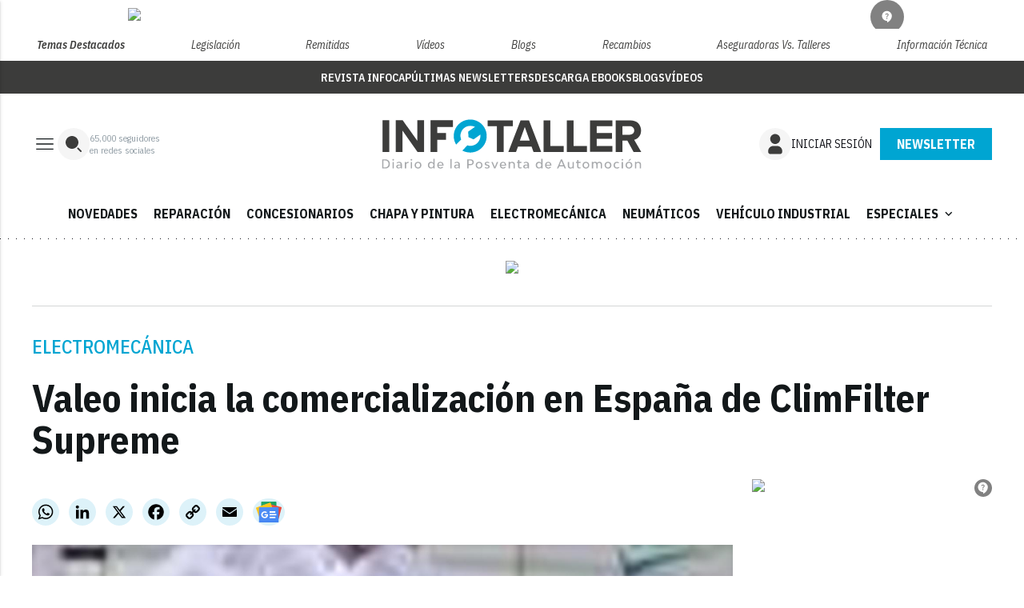

--- FILE ---
content_type: text/html; charset=utf-8
request_url: https://www.google.com/recaptcha/api2/anchor?ar=1&k=6LfGyOkrAAAAAES6Nb6hCeA77U8TXzaXH3lPdvqs&co=aHR0cHM6Ly93d3cuaW5mb3RhbGxlci50djo0NDM.&hl=en&v=PoyoqOPhxBO7pBk68S4YbpHZ&size=normal&anchor-ms=20000&execute-ms=30000&cb=mpv0hda9wx64
body_size: 49576
content:
<!DOCTYPE HTML><html dir="ltr" lang="en"><head><meta http-equiv="Content-Type" content="text/html; charset=UTF-8">
<meta http-equiv="X-UA-Compatible" content="IE=edge">
<title>reCAPTCHA</title>
<style type="text/css">
/* cyrillic-ext */
@font-face {
  font-family: 'Roboto';
  font-style: normal;
  font-weight: 400;
  font-stretch: 100%;
  src: url(//fonts.gstatic.com/s/roboto/v48/KFO7CnqEu92Fr1ME7kSn66aGLdTylUAMa3GUBHMdazTgWw.woff2) format('woff2');
  unicode-range: U+0460-052F, U+1C80-1C8A, U+20B4, U+2DE0-2DFF, U+A640-A69F, U+FE2E-FE2F;
}
/* cyrillic */
@font-face {
  font-family: 'Roboto';
  font-style: normal;
  font-weight: 400;
  font-stretch: 100%;
  src: url(//fonts.gstatic.com/s/roboto/v48/KFO7CnqEu92Fr1ME7kSn66aGLdTylUAMa3iUBHMdazTgWw.woff2) format('woff2');
  unicode-range: U+0301, U+0400-045F, U+0490-0491, U+04B0-04B1, U+2116;
}
/* greek-ext */
@font-face {
  font-family: 'Roboto';
  font-style: normal;
  font-weight: 400;
  font-stretch: 100%;
  src: url(//fonts.gstatic.com/s/roboto/v48/KFO7CnqEu92Fr1ME7kSn66aGLdTylUAMa3CUBHMdazTgWw.woff2) format('woff2');
  unicode-range: U+1F00-1FFF;
}
/* greek */
@font-face {
  font-family: 'Roboto';
  font-style: normal;
  font-weight: 400;
  font-stretch: 100%;
  src: url(//fonts.gstatic.com/s/roboto/v48/KFO7CnqEu92Fr1ME7kSn66aGLdTylUAMa3-UBHMdazTgWw.woff2) format('woff2');
  unicode-range: U+0370-0377, U+037A-037F, U+0384-038A, U+038C, U+038E-03A1, U+03A3-03FF;
}
/* math */
@font-face {
  font-family: 'Roboto';
  font-style: normal;
  font-weight: 400;
  font-stretch: 100%;
  src: url(//fonts.gstatic.com/s/roboto/v48/KFO7CnqEu92Fr1ME7kSn66aGLdTylUAMawCUBHMdazTgWw.woff2) format('woff2');
  unicode-range: U+0302-0303, U+0305, U+0307-0308, U+0310, U+0312, U+0315, U+031A, U+0326-0327, U+032C, U+032F-0330, U+0332-0333, U+0338, U+033A, U+0346, U+034D, U+0391-03A1, U+03A3-03A9, U+03B1-03C9, U+03D1, U+03D5-03D6, U+03F0-03F1, U+03F4-03F5, U+2016-2017, U+2034-2038, U+203C, U+2040, U+2043, U+2047, U+2050, U+2057, U+205F, U+2070-2071, U+2074-208E, U+2090-209C, U+20D0-20DC, U+20E1, U+20E5-20EF, U+2100-2112, U+2114-2115, U+2117-2121, U+2123-214F, U+2190, U+2192, U+2194-21AE, U+21B0-21E5, U+21F1-21F2, U+21F4-2211, U+2213-2214, U+2216-22FF, U+2308-230B, U+2310, U+2319, U+231C-2321, U+2336-237A, U+237C, U+2395, U+239B-23B7, U+23D0, U+23DC-23E1, U+2474-2475, U+25AF, U+25B3, U+25B7, U+25BD, U+25C1, U+25CA, U+25CC, U+25FB, U+266D-266F, U+27C0-27FF, U+2900-2AFF, U+2B0E-2B11, U+2B30-2B4C, U+2BFE, U+3030, U+FF5B, U+FF5D, U+1D400-1D7FF, U+1EE00-1EEFF;
}
/* symbols */
@font-face {
  font-family: 'Roboto';
  font-style: normal;
  font-weight: 400;
  font-stretch: 100%;
  src: url(//fonts.gstatic.com/s/roboto/v48/KFO7CnqEu92Fr1ME7kSn66aGLdTylUAMaxKUBHMdazTgWw.woff2) format('woff2');
  unicode-range: U+0001-000C, U+000E-001F, U+007F-009F, U+20DD-20E0, U+20E2-20E4, U+2150-218F, U+2190, U+2192, U+2194-2199, U+21AF, U+21E6-21F0, U+21F3, U+2218-2219, U+2299, U+22C4-22C6, U+2300-243F, U+2440-244A, U+2460-24FF, U+25A0-27BF, U+2800-28FF, U+2921-2922, U+2981, U+29BF, U+29EB, U+2B00-2BFF, U+4DC0-4DFF, U+FFF9-FFFB, U+10140-1018E, U+10190-1019C, U+101A0, U+101D0-101FD, U+102E0-102FB, U+10E60-10E7E, U+1D2C0-1D2D3, U+1D2E0-1D37F, U+1F000-1F0FF, U+1F100-1F1AD, U+1F1E6-1F1FF, U+1F30D-1F30F, U+1F315, U+1F31C, U+1F31E, U+1F320-1F32C, U+1F336, U+1F378, U+1F37D, U+1F382, U+1F393-1F39F, U+1F3A7-1F3A8, U+1F3AC-1F3AF, U+1F3C2, U+1F3C4-1F3C6, U+1F3CA-1F3CE, U+1F3D4-1F3E0, U+1F3ED, U+1F3F1-1F3F3, U+1F3F5-1F3F7, U+1F408, U+1F415, U+1F41F, U+1F426, U+1F43F, U+1F441-1F442, U+1F444, U+1F446-1F449, U+1F44C-1F44E, U+1F453, U+1F46A, U+1F47D, U+1F4A3, U+1F4B0, U+1F4B3, U+1F4B9, U+1F4BB, U+1F4BF, U+1F4C8-1F4CB, U+1F4D6, U+1F4DA, U+1F4DF, U+1F4E3-1F4E6, U+1F4EA-1F4ED, U+1F4F7, U+1F4F9-1F4FB, U+1F4FD-1F4FE, U+1F503, U+1F507-1F50B, U+1F50D, U+1F512-1F513, U+1F53E-1F54A, U+1F54F-1F5FA, U+1F610, U+1F650-1F67F, U+1F687, U+1F68D, U+1F691, U+1F694, U+1F698, U+1F6AD, U+1F6B2, U+1F6B9-1F6BA, U+1F6BC, U+1F6C6-1F6CF, U+1F6D3-1F6D7, U+1F6E0-1F6EA, U+1F6F0-1F6F3, U+1F6F7-1F6FC, U+1F700-1F7FF, U+1F800-1F80B, U+1F810-1F847, U+1F850-1F859, U+1F860-1F887, U+1F890-1F8AD, U+1F8B0-1F8BB, U+1F8C0-1F8C1, U+1F900-1F90B, U+1F93B, U+1F946, U+1F984, U+1F996, U+1F9E9, U+1FA00-1FA6F, U+1FA70-1FA7C, U+1FA80-1FA89, U+1FA8F-1FAC6, U+1FACE-1FADC, U+1FADF-1FAE9, U+1FAF0-1FAF8, U+1FB00-1FBFF;
}
/* vietnamese */
@font-face {
  font-family: 'Roboto';
  font-style: normal;
  font-weight: 400;
  font-stretch: 100%;
  src: url(//fonts.gstatic.com/s/roboto/v48/KFO7CnqEu92Fr1ME7kSn66aGLdTylUAMa3OUBHMdazTgWw.woff2) format('woff2');
  unicode-range: U+0102-0103, U+0110-0111, U+0128-0129, U+0168-0169, U+01A0-01A1, U+01AF-01B0, U+0300-0301, U+0303-0304, U+0308-0309, U+0323, U+0329, U+1EA0-1EF9, U+20AB;
}
/* latin-ext */
@font-face {
  font-family: 'Roboto';
  font-style: normal;
  font-weight: 400;
  font-stretch: 100%;
  src: url(//fonts.gstatic.com/s/roboto/v48/KFO7CnqEu92Fr1ME7kSn66aGLdTylUAMa3KUBHMdazTgWw.woff2) format('woff2');
  unicode-range: U+0100-02BA, U+02BD-02C5, U+02C7-02CC, U+02CE-02D7, U+02DD-02FF, U+0304, U+0308, U+0329, U+1D00-1DBF, U+1E00-1E9F, U+1EF2-1EFF, U+2020, U+20A0-20AB, U+20AD-20C0, U+2113, U+2C60-2C7F, U+A720-A7FF;
}
/* latin */
@font-face {
  font-family: 'Roboto';
  font-style: normal;
  font-weight: 400;
  font-stretch: 100%;
  src: url(//fonts.gstatic.com/s/roboto/v48/KFO7CnqEu92Fr1ME7kSn66aGLdTylUAMa3yUBHMdazQ.woff2) format('woff2');
  unicode-range: U+0000-00FF, U+0131, U+0152-0153, U+02BB-02BC, U+02C6, U+02DA, U+02DC, U+0304, U+0308, U+0329, U+2000-206F, U+20AC, U+2122, U+2191, U+2193, U+2212, U+2215, U+FEFF, U+FFFD;
}
/* cyrillic-ext */
@font-face {
  font-family: 'Roboto';
  font-style: normal;
  font-weight: 500;
  font-stretch: 100%;
  src: url(//fonts.gstatic.com/s/roboto/v48/KFO7CnqEu92Fr1ME7kSn66aGLdTylUAMa3GUBHMdazTgWw.woff2) format('woff2');
  unicode-range: U+0460-052F, U+1C80-1C8A, U+20B4, U+2DE0-2DFF, U+A640-A69F, U+FE2E-FE2F;
}
/* cyrillic */
@font-face {
  font-family: 'Roboto';
  font-style: normal;
  font-weight: 500;
  font-stretch: 100%;
  src: url(//fonts.gstatic.com/s/roboto/v48/KFO7CnqEu92Fr1ME7kSn66aGLdTylUAMa3iUBHMdazTgWw.woff2) format('woff2');
  unicode-range: U+0301, U+0400-045F, U+0490-0491, U+04B0-04B1, U+2116;
}
/* greek-ext */
@font-face {
  font-family: 'Roboto';
  font-style: normal;
  font-weight: 500;
  font-stretch: 100%;
  src: url(//fonts.gstatic.com/s/roboto/v48/KFO7CnqEu92Fr1ME7kSn66aGLdTylUAMa3CUBHMdazTgWw.woff2) format('woff2');
  unicode-range: U+1F00-1FFF;
}
/* greek */
@font-face {
  font-family: 'Roboto';
  font-style: normal;
  font-weight: 500;
  font-stretch: 100%;
  src: url(//fonts.gstatic.com/s/roboto/v48/KFO7CnqEu92Fr1ME7kSn66aGLdTylUAMa3-UBHMdazTgWw.woff2) format('woff2');
  unicode-range: U+0370-0377, U+037A-037F, U+0384-038A, U+038C, U+038E-03A1, U+03A3-03FF;
}
/* math */
@font-face {
  font-family: 'Roboto';
  font-style: normal;
  font-weight: 500;
  font-stretch: 100%;
  src: url(//fonts.gstatic.com/s/roboto/v48/KFO7CnqEu92Fr1ME7kSn66aGLdTylUAMawCUBHMdazTgWw.woff2) format('woff2');
  unicode-range: U+0302-0303, U+0305, U+0307-0308, U+0310, U+0312, U+0315, U+031A, U+0326-0327, U+032C, U+032F-0330, U+0332-0333, U+0338, U+033A, U+0346, U+034D, U+0391-03A1, U+03A3-03A9, U+03B1-03C9, U+03D1, U+03D5-03D6, U+03F0-03F1, U+03F4-03F5, U+2016-2017, U+2034-2038, U+203C, U+2040, U+2043, U+2047, U+2050, U+2057, U+205F, U+2070-2071, U+2074-208E, U+2090-209C, U+20D0-20DC, U+20E1, U+20E5-20EF, U+2100-2112, U+2114-2115, U+2117-2121, U+2123-214F, U+2190, U+2192, U+2194-21AE, U+21B0-21E5, U+21F1-21F2, U+21F4-2211, U+2213-2214, U+2216-22FF, U+2308-230B, U+2310, U+2319, U+231C-2321, U+2336-237A, U+237C, U+2395, U+239B-23B7, U+23D0, U+23DC-23E1, U+2474-2475, U+25AF, U+25B3, U+25B7, U+25BD, U+25C1, U+25CA, U+25CC, U+25FB, U+266D-266F, U+27C0-27FF, U+2900-2AFF, U+2B0E-2B11, U+2B30-2B4C, U+2BFE, U+3030, U+FF5B, U+FF5D, U+1D400-1D7FF, U+1EE00-1EEFF;
}
/* symbols */
@font-face {
  font-family: 'Roboto';
  font-style: normal;
  font-weight: 500;
  font-stretch: 100%;
  src: url(//fonts.gstatic.com/s/roboto/v48/KFO7CnqEu92Fr1ME7kSn66aGLdTylUAMaxKUBHMdazTgWw.woff2) format('woff2');
  unicode-range: U+0001-000C, U+000E-001F, U+007F-009F, U+20DD-20E0, U+20E2-20E4, U+2150-218F, U+2190, U+2192, U+2194-2199, U+21AF, U+21E6-21F0, U+21F3, U+2218-2219, U+2299, U+22C4-22C6, U+2300-243F, U+2440-244A, U+2460-24FF, U+25A0-27BF, U+2800-28FF, U+2921-2922, U+2981, U+29BF, U+29EB, U+2B00-2BFF, U+4DC0-4DFF, U+FFF9-FFFB, U+10140-1018E, U+10190-1019C, U+101A0, U+101D0-101FD, U+102E0-102FB, U+10E60-10E7E, U+1D2C0-1D2D3, U+1D2E0-1D37F, U+1F000-1F0FF, U+1F100-1F1AD, U+1F1E6-1F1FF, U+1F30D-1F30F, U+1F315, U+1F31C, U+1F31E, U+1F320-1F32C, U+1F336, U+1F378, U+1F37D, U+1F382, U+1F393-1F39F, U+1F3A7-1F3A8, U+1F3AC-1F3AF, U+1F3C2, U+1F3C4-1F3C6, U+1F3CA-1F3CE, U+1F3D4-1F3E0, U+1F3ED, U+1F3F1-1F3F3, U+1F3F5-1F3F7, U+1F408, U+1F415, U+1F41F, U+1F426, U+1F43F, U+1F441-1F442, U+1F444, U+1F446-1F449, U+1F44C-1F44E, U+1F453, U+1F46A, U+1F47D, U+1F4A3, U+1F4B0, U+1F4B3, U+1F4B9, U+1F4BB, U+1F4BF, U+1F4C8-1F4CB, U+1F4D6, U+1F4DA, U+1F4DF, U+1F4E3-1F4E6, U+1F4EA-1F4ED, U+1F4F7, U+1F4F9-1F4FB, U+1F4FD-1F4FE, U+1F503, U+1F507-1F50B, U+1F50D, U+1F512-1F513, U+1F53E-1F54A, U+1F54F-1F5FA, U+1F610, U+1F650-1F67F, U+1F687, U+1F68D, U+1F691, U+1F694, U+1F698, U+1F6AD, U+1F6B2, U+1F6B9-1F6BA, U+1F6BC, U+1F6C6-1F6CF, U+1F6D3-1F6D7, U+1F6E0-1F6EA, U+1F6F0-1F6F3, U+1F6F7-1F6FC, U+1F700-1F7FF, U+1F800-1F80B, U+1F810-1F847, U+1F850-1F859, U+1F860-1F887, U+1F890-1F8AD, U+1F8B0-1F8BB, U+1F8C0-1F8C1, U+1F900-1F90B, U+1F93B, U+1F946, U+1F984, U+1F996, U+1F9E9, U+1FA00-1FA6F, U+1FA70-1FA7C, U+1FA80-1FA89, U+1FA8F-1FAC6, U+1FACE-1FADC, U+1FADF-1FAE9, U+1FAF0-1FAF8, U+1FB00-1FBFF;
}
/* vietnamese */
@font-face {
  font-family: 'Roboto';
  font-style: normal;
  font-weight: 500;
  font-stretch: 100%;
  src: url(//fonts.gstatic.com/s/roboto/v48/KFO7CnqEu92Fr1ME7kSn66aGLdTylUAMa3OUBHMdazTgWw.woff2) format('woff2');
  unicode-range: U+0102-0103, U+0110-0111, U+0128-0129, U+0168-0169, U+01A0-01A1, U+01AF-01B0, U+0300-0301, U+0303-0304, U+0308-0309, U+0323, U+0329, U+1EA0-1EF9, U+20AB;
}
/* latin-ext */
@font-face {
  font-family: 'Roboto';
  font-style: normal;
  font-weight: 500;
  font-stretch: 100%;
  src: url(//fonts.gstatic.com/s/roboto/v48/KFO7CnqEu92Fr1ME7kSn66aGLdTylUAMa3KUBHMdazTgWw.woff2) format('woff2');
  unicode-range: U+0100-02BA, U+02BD-02C5, U+02C7-02CC, U+02CE-02D7, U+02DD-02FF, U+0304, U+0308, U+0329, U+1D00-1DBF, U+1E00-1E9F, U+1EF2-1EFF, U+2020, U+20A0-20AB, U+20AD-20C0, U+2113, U+2C60-2C7F, U+A720-A7FF;
}
/* latin */
@font-face {
  font-family: 'Roboto';
  font-style: normal;
  font-weight: 500;
  font-stretch: 100%;
  src: url(//fonts.gstatic.com/s/roboto/v48/KFO7CnqEu92Fr1ME7kSn66aGLdTylUAMa3yUBHMdazQ.woff2) format('woff2');
  unicode-range: U+0000-00FF, U+0131, U+0152-0153, U+02BB-02BC, U+02C6, U+02DA, U+02DC, U+0304, U+0308, U+0329, U+2000-206F, U+20AC, U+2122, U+2191, U+2193, U+2212, U+2215, U+FEFF, U+FFFD;
}
/* cyrillic-ext */
@font-face {
  font-family: 'Roboto';
  font-style: normal;
  font-weight: 900;
  font-stretch: 100%;
  src: url(//fonts.gstatic.com/s/roboto/v48/KFO7CnqEu92Fr1ME7kSn66aGLdTylUAMa3GUBHMdazTgWw.woff2) format('woff2');
  unicode-range: U+0460-052F, U+1C80-1C8A, U+20B4, U+2DE0-2DFF, U+A640-A69F, U+FE2E-FE2F;
}
/* cyrillic */
@font-face {
  font-family: 'Roboto';
  font-style: normal;
  font-weight: 900;
  font-stretch: 100%;
  src: url(//fonts.gstatic.com/s/roboto/v48/KFO7CnqEu92Fr1ME7kSn66aGLdTylUAMa3iUBHMdazTgWw.woff2) format('woff2');
  unicode-range: U+0301, U+0400-045F, U+0490-0491, U+04B0-04B1, U+2116;
}
/* greek-ext */
@font-face {
  font-family: 'Roboto';
  font-style: normal;
  font-weight: 900;
  font-stretch: 100%;
  src: url(//fonts.gstatic.com/s/roboto/v48/KFO7CnqEu92Fr1ME7kSn66aGLdTylUAMa3CUBHMdazTgWw.woff2) format('woff2');
  unicode-range: U+1F00-1FFF;
}
/* greek */
@font-face {
  font-family: 'Roboto';
  font-style: normal;
  font-weight: 900;
  font-stretch: 100%;
  src: url(//fonts.gstatic.com/s/roboto/v48/KFO7CnqEu92Fr1ME7kSn66aGLdTylUAMa3-UBHMdazTgWw.woff2) format('woff2');
  unicode-range: U+0370-0377, U+037A-037F, U+0384-038A, U+038C, U+038E-03A1, U+03A3-03FF;
}
/* math */
@font-face {
  font-family: 'Roboto';
  font-style: normal;
  font-weight: 900;
  font-stretch: 100%;
  src: url(//fonts.gstatic.com/s/roboto/v48/KFO7CnqEu92Fr1ME7kSn66aGLdTylUAMawCUBHMdazTgWw.woff2) format('woff2');
  unicode-range: U+0302-0303, U+0305, U+0307-0308, U+0310, U+0312, U+0315, U+031A, U+0326-0327, U+032C, U+032F-0330, U+0332-0333, U+0338, U+033A, U+0346, U+034D, U+0391-03A1, U+03A3-03A9, U+03B1-03C9, U+03D1, U+03D5-03D6, U+03F0-03F1, U+03F4-03F5, U+2016-2017, U+2034-2038, U+203C, U+2040, U+2043, U+2047, U+2050, U+2057, U+205F, U+2070-2071, U+2074-208E, U+2090-209C, U+20D0-20DC, U+20E1, U+20E5-20EF, U+2100-2112, U+2114-2115, U+2117-2121, U+2123-214F, U+2190, U+2192, U+2194-21AE, U+21B0-21E5, U+21F1-21F2, U+21F4-2211, U+2213-2214, U+2216-22FF, U+2308-230B, U+2310, U+2319, U+231C-2321, U+2336-237A, U+237C, U+2395, U+239B-23B7, U+23D0, U+23DC-23E1, U+2474-2475, U+25AF, U+25B3, U+25B7, U+25BD, U+25C1, U+25CA, U+25CC, U+25FB, U+266D-266F, U+27C0-27FF, U+2900-2AFF, U+2B0E-2B11, U+2B30-2B4C, U+2BFE, U+3030, U+FF5B, U+FF5D, U+1D400-1D7FF, U+1EE00-1EEFF;
}
/* symbols */
@font-face {
  font-family: 'Roboto';
  font-style: normal;
  font-weight: 900;
  font-stretch: 100%;
  src: url(//fonts.gstatic.com/s/roboto/v48/KFO7CnqEu92Fr1ME7kSn66aGLdTylUAMaxKUBHMdazTgWw.woff2) format('woff2');
  unicode-range: U+0001-000C, U+000E-001F, U+007F-009F, U+20DD-20E0, U+20E2-20E4, U+2150-218F, U+2190, U+2192, U+2194-2199, U+21AF, U+21E6-21F0, U+21F3, U+2218-2219, U+2299, U+22C4-22C6, U+2300-243F, U+2440-244A, U+2460-24FF, U+25A0-27BF, U+2800-28FF, U+2921-2922, U+2981, U+29BF, U+29EB, U+2B00-2BFF, U+4DC0-4DFF, U+FFF9-FFFB, U+10140-1018E, U+10190-1019C, U+101A0, U+101D0-101FD, U+102E0-102FB, U+10E60-10E7E, U+1D2C0-1D2D3, U+1D2E0-1D37F, U+1F000-1F0FF, U+1F100-1F1AD, U+1F1E6-1F1FF, U+1F30D-1F30F, U+1F315, U+1F31C, U+1F31E, U+1F320-1F32C, U+1F336, U+1F378, U+1F37D, U+1F382, U+1F393-1F39F, U+1F3A7-1F3A8, U+1F3AC-1F3AF, U+1F3C2, U+1F3C4-1F3C6, U+1F3CA-1F3CE, U+1F3D4-1F3E0, U+1F3ED, U+1F3F1-1F3F3, U+1F3F5-1F3F7, U+1F408, U+1F415, U+1F41F, U+1F426, U+1F43F, U+1F441-1F442, U+1F444, U+1F446-1F449, U+1F44C-1F44E, U+1F453, U+1F46A, U+1F47D, U+1F4A3, U+1F4B0, U+1F4B3, U+1F4B9, U+1F4BB, U+1F4BF, U+1F4C8-1F4CB, U+1F4D6, U+1F4DA, U+1F4DF, U+1F4E3-1F4E6, U+1F4EA-1F4ED, U+1F4F7, U+1F4F9-1F4FB, U+1F4FD-1F4FE, U+1F503, U+1F507-1F50B, U+1F50D, U+1F512-1F513, U+1F53E-1F54A, U+1F54F-1F5FA, U+1F610, U+1F650-1F67F, U+1F687, U+1F68D, U+1F691, U+1F694, U+1F698, U+1F6AD, U+1F6B2, U+1F6B9-1F6BA, U+1F6BC, U+1F6C6-1F6CF, U+1F6D3-1F6D7, U+1F6E0-1F6EA, U+1F6F0-1F6F3, U+1F6F7-1F6FC, U+1F700-1F7FF, U+1F800-1F80B, U+1F810-1F847, U+1F850-1F859, U+1F860-1F887, U+1F890-1F8AD, U+1F8B0-1F8BB, U+1F8C0-1F8C1, U+1F900-1F90B, U+1F93B, U+1F946, U+1F984, U+1F996, U+1F9E9, U+1FA00-1FA6F, U+1FA70-1FA7C, U+1FA80-1FA89, U+1FA8F-1FAC6, U+1FACE-1FADC, U+1FADF-1FAE9, U+1FAF0-1FAF8, U+1FB00-1FBFF;
}
/* vietnamese */
@font-face {
  font-family: 'Roboto';
  font-style: normal;
  font-weight: 900;
  font-stretch: 100%;
  src: url(//fonts.gstatic.com/s/roboto/v48/KFO7CnqEu92Fr1ME7kSn66aGLdTylUAMa3OUBHMdazTgWw.woff2) format('woff2');
  unicode-range: U+0102-0103, U+0110-0111, U+0128-0129, U+0168-0169, U+01A0-01A1, U+01AF-01B0, U+0300-0301, U+0303-0304, U+0308-0309, U+0323, U+0329, U+1EA0-1EF9, U+20AB;
}
/* latin-ext */
@font-face {
  font-family: 'Roboto';
  font-style: normal;
  font-weight: 900;
  font-stretch: 100%;
  src: url(//fonts.gstatic.com/s/roboto/v48/KFO7CnqEu92Fr1ME7kSn66aGLdTylUAMa3KUBHMdazTgWw.woff2) format('woff2');
  unicode-range: U+0100-02BA, U+02BD-02C5, U+02C7-02CC, U+02CE-02D7, U+02DD-02FF, U+0304, U+0308, U+0329, U+1D00-1DBF, U+1E00-1E9F, U+1EF2-1EFF, U+2020, U+20A0-20AB, U+20AD-20C0, U+2113, U+2C60-2C7F, U+A720-A7FF;
}
/* latin */
@font-face {
  font-family: 'Roboto';
  font-style: normal;
  font-weight: 900;
  font-stretch: 100%;
  src: url(//fonts.gstatic.com/s/roboto/v48/KFO7CnqEu92Fr1ME7kSn66aGLdTylUAMa3yUBHMdazQ.woff2) format('woff2');
  unicode-range: U+0000-00FF, U+0131, U+0152-0153, U+02BB-02BC, U+02C6, U+02DA, U+02DC, U+0304, U+0308, U+0329, U+2000-206F, U+20AC, U+2122, U+2191, U+2193, U+2212, U+2215, U+FEFF, U+FFFD;
}

</style>
<link rel="stylesheet" type="text/css" href="https://www.gstatic.com/recaptcha/releases/PoyoqOPhxBO7pBk68S4YbpHZ/styles__ltr.css">
<script nonce="w5onY7jIxjeVzVokZFNZqA" type="text/javascript">window['__recaptcha_api'] = 'https://www.google.com/recaptcha/api2/';</script>
<script type="text/javascript" src="https://www.gstatic.com/recaptcha/releases/PoyoqOPhxBO7pBk68S4YbpHZ/recaptcha__en.js" nonce="w5onY7jIxjeVzVokZFNZqA">
      
    </script></head>
<body><div id="rc-anchor-alert" class="rc-anchor-alert"></div>
<input type="hidden" id="recaptcha-token" value="[base64]">
<script type="text/javascript" nonce="w5onY7jIxjeVzVokZFNZqA">
      recaptcha.anchor.Main.init("[\x22ainput\x22,[\x22bgdata\x22,\x22\x22,\[base64]/[base64]/[base64]/[base64]/[base64]/UltsKytdPUU6KEU8MjA0OD9SW2wrK109RT4+NnwxOTI6KChFJjY0NTEyKT09NTUyOTYmJk0rMTxjLmxlbmd0aCYmKGMuY2hhckNvZGVBdChNKzEpJjY0NTEyKT09NTYzMjA/[base64]/[base64]/[base64]/[base64]/[base64]/[base64]/[base64]\x22,\[base64]\\u003d\x22,\x22wqvDrMKYwpPDnsKDbyk0woB/P8OwwoPDjsKaIsK+HsKGw4FPw5lFwqbDqkXCr8K7E34WfWnDuWvCq0Q+Z0JXRnfDtxTDv1zDmcOxRgYmcMKZwqfDlGvDiBHDh8K6wq7Cs8O7wqhXw59NAWrDtGfCmyDDsS3DoxnCi8OQEsKiWcKaw5zDtGk9dmDCqcOrwr5uw6tTfyfCvzo/HQZBw5F/FxFFw4ouw5zDtMOJwodWcsKVwqthHVxfS37DrMKMBsO1RMOtfh93wqBSE8KNTl1pwrgYw601w7TDr8Orwo0yYDjDpMKQw4TDphNAH2J2ccKFAU3DoMKMwrlNYsKGQlEJGsOHQsOewo0wAnw5dcOGXnzDggTCmMKKw6PCrcOndMOQwpgQw7fDmsK/BC/[base64]/Cih9LwqYiwr/Ck1jDij1Uw6RIwq7CiVDClcKLV8KKwpjCsjRAwpHDik5uVsKjbE4Iw4lIw5QAw7RBwr9ke8OxKMOZfsOWbcOhGsOAw6XDu03CoFjCt8K9wpnDqcKGS3rDhCESwonCjMOywo3Cl8KLKhF2wo5hwp7DvzoSAcOfw4jCqAELwpxew5MqRcO7wp/DsmgzTlVPOMKWPcOowpIoAsO0ZlzDksKEM8OrD8OHwpM2UsOoU8K9w5pHchzCvSnDlB14w4VoWUrDr8KIecKAwooJQcKAWsKGNkbCucOqSsKXw7PCjsKZJk9AwrtJwqfDgGlUwrzDgjZNwp/CssKAHXFKCSMIccOlDGvCtjR5UjJOBzTDnhHCq8OnOm85w45nMsORLcKtX8O3woJSwr/DulFmBBrCtC9bTTVFw7xLYxDCuMO1IFnConNHwqwhMyAxw6fDpcOCw4/CuMOew51Mw7zCjghhwqHDj8O2w5HClMOBSQVZBMOgSgvCgcKdWMOTLifCpD4uw6/CsMOqw57Dh8KBw4IVcsOjIiHDqsOJw4s1w6XDjznDqsOPfMODP8ONUcK2QUt0w5JWC8OIB3HDmsOmbiLCvljDlS4/[base64]/DqmnCi3XCtifDlUlYwprDgsONw6oiBcOkw4nClsKawrcZdcKcwo3CjcKeSMOgS8Otw6d3Gxx7wpbClEnDi8Oaa8Opw7Y7woRpMsOTXMOiw7UYw6wkdT/[base64]/ZsOQUTwCUcOyb8O9wqrCsxUvZC1qw6lwwofClcKIw5U/E8OaGMOWw5oBw6jCpsOkwq9WUsO7VcOtLyvCqsKBw6MZwqB/aGJFJMKgwpYMw6odw4gmX8KXwrsQwq1bM8O/C8O4w6Eew6LCiFvDnMORw6XDnMOaJCJuXMObURvCi8Kswq5DwrHCocOsFsKZw5rDqcO8wqsPfMKjw6MOYD/DtxkITMKNw5bDq8K1w6orQ0/DiQ3DrMOuQXvDgigkbMKxADjDqcOWf8O/H8O5wopgI8OVw7nChMOXw47DoHAcc1LDvlgnw5pSwodbG8Kfw6DCi8KWw65jw7rCkT1ew7TCucKiwqTDh1cKwpVvwqhdAsKWw5bCvz/[base64]/[base64]/DicOWw6o4w5LDt8OxKsO5KA9Iw5bCqyvDjnUkwo/CujVawrjDlsK2VAk6GMOkAhVhSlrDj8KJRMKuwoXDq8Oqcn4dwo9PEcKmbsO4MMO5GcOQH8OhwrLDlsO1KEHCoD4Mw6LCm8KMQMKGw5pyw6zDr8KiJGBjZsKXwobDqMO7Y1coasOkw5J/[base64]/Dq8O0wqRAwpvDvXUvKMKTSA5MBsKYVkxzwqU7wrcHb8KwZsOTV8OFWsKaRMKowo4wJWrDt8OYwqwSbcKqw5BYw4vDilfCgsO5w7TCv8K6w5bDicOPw7kFwrdPXcOewqRJJxvDpsKcLsOTwqZVwp3CplnDk8O3w6bDq3/CpMKIU0oew4/[base64]/DsVVCwr3Ct8KkwpNIQwTCh8OWe8KTwqjCoW7CnBgkw4YzwqMBwox6JQDCqmALwofCn8K+b8KfKzTCncK0w7oGw7PDrzFewrFlHFLCunDCljNswpkEwo9+w51CU3/CmcOgw5s9VxRxXUsYYndDU8OicCwMw71Sw5XCgMOdw4Y/[base64]/DpDVldR7CrnwadMKBKMKjOMOYdsK3PcO/SXfDmcKhP8O1w7/[base64]/AsOYwrbCjSkLwqnCnzRnwoZpRcKdBsO9w7HCusOmBVnDocK/LA0xwr/DrMOhWQ0VwpB6XsO+wpfDk8K0w6Ruw4YmwpzCp8KWR8K3G38LK8O0wpUhwpXCncK+YcOiwr/Dj2bDpsOvRsKsC8Kcw4xxw73DqTt7w6vDtsOEworDhFvClMOPUMKYOHdUBTsdUz5nw5goS8KMJcOjwpDCp8Odw57DiAfDscO0Kk/[base64]/wrHCuMOGBMOiw4JpWS/Dr8OpfcKFwr46w6sywpLDgsOrw54VwrrCo8K/w59zw6/DjcOtwpfDjsKbw59AaHTDhcOEGMOVwr/DhFZNwqfDikpcw7QDwpkwPMK3w4oww7Zzw5nCvDtvwq3Ck8OzRHnCmBcjPR0Uw6kVFMO/Wywzwp5HwqLDjsOALcKQZsOVelrDt8Ovey7ChcKBOHoUMsOWw73DpSzDonsZBsOSSUPCtcOtXTsOP8KFwoLDgMKFOmU9w5nDvjvCgsOGwqjCh8Oqwo9jwqTCszAcw5hrwr9/[base64]/TcO+RcK7KDbCvj3DssOPw4/DrsKTYEI4Xi0Dw5cCw614w47DhsOVekjCg8KJw6IqGDx4wqNlw6LCh8OXw5QZNcOHwp7DkhHDtA5/e8OxwoZpXMKQfG3CncOZwpRKw7rCi8KdREPDhMO1w4FZw4wKwp7CthEGX8KOKythbFbCvsKQdwR/wrPCkcKdOMOSwoTCiQ4aK8KOTcK9w4TCk3Y3enjCvz9PV8KXH8K2w7hYJALCqMO7FyN2TAV0WTZuOsOQEkXDtBrDr1sHwqLDs3Faw4l+woPCkGnDsil7F0jDj8OxAk7DtnRHw63DtznCm8OzfcKmdyJFw6nCmG7CtlV4wpvCpsOXDsOrJ8OJwq7Dg8OqfFNtaV/DrcODSS/DucK9CMKfEcK6diDCqnR1wo/DuAvChF3DoBgDwqPDq8KwwpbDg1x0HcOFw74LPRsNwq9Uw6cwDcOwwqB0wpUKc3ljwq0aRsK8w77CgcOuw5YAdcO2w5PDocKDwpY/NmbCq8KlD8OGMDnDvHwkwqnDimLCjSJiw4/[base64]/Cj8OVwqjDpDXDvsOjw5B/SDDCmFJhLV/CqcOWSWR8w7rCqcKuThNxTsKzVWDDnMKIcVPDuMKmw7xXB0t2OMOEH8KpMhA0bXbDjSPCmnsPwpjDhsKxwqxWCQvChVJvKcK3w5/[base64]/CqnTDjRLCiQjCt8O4wqoFfcKQdsOtJcKlJMKYwq3Cj8KGw5Rfw7Zgw512FD7DnzPDocOUUMOYw5tXw6LCuFbClsKYBWEuZ8OnNcKtB0nCr8OaPmAAK8OiwrtTFhbDs1dRw5ordMKyIVkpw5nDokLDhsOjw4NZEcOXwrPCs3QIw5pNUcO8FBPCnlvDgn4LdlnCu8Ofw7/CjhMMfGpKP8KPwp8KwpNCw6HDhnQtASPDlgbCssK6WiLCrsODwpI2w5shwoUgwqJFXcKeclFec8OHwo/CvXA+w5fDo8O0wrNIQ8KZKsOvw6wIw7LChi7DgsK3wpnCuMKDwqJRw7HCtMKmYxYNw4nCq8KjwotuScOZFBQdw456dGbDrMKRwpJ3V8K5KXxywqTCgX9TI2tyA8KOwrLDp0ZgwqcBbcKxPMOVwrvDmV/[base64]/Dh8KZw4oVw7DCtHrCocKrwr5pw67Ci8KTwp5gw6YjGsKyIMKcMhxXwrzDo8ONw4rDrV7DsDUDwrzDtm8cHsO6Wx0Gw7svw4JnFwPCuVlaw58BwqbDkcKNw4XCgF1bYMKpw7HCncOfJ8K/P8Kqw6JJwqLDv8Oob8ORPsOnUMKnLWLCsToXw77DtMKpwqXDnxTCksKjw6prHC/[base64]/w6s3CA/CpcO7NRFiF8OaOMOlfB/DmlnClMOmwq0MN1jCtjNMwrBFC8Ojfmx3wpvCi8KQC8Oyw6vDih5jNMO1fmcrKMKpYmDDqMKhRUzDnsKgwq1ISMKaw6nDu8OzDEQJYBnDjFQ2Y8KpTzDClsO1wpvCkcOoMsKHw4NLTMKJTcK9dW4NISbDjCB5w48UwpHDiMOdUMO/bsOQXHJ8SRnCpH1dwqnCu0zDhidaW340w4leBsKzw5dFBwXCjsOHU8KCScOlHMKjXHMdeF7DohXDi8OVeMK/fMO3w4jCkBDCkcKqRwUREm7CjsKncSZTP0wwAcKQw5vDtSjCqH/DpRcywocOwpDDrCLCiD9kf8OVwq/DoWDDn8KZMG3CmiJowq3CnsOcwo5+wqQ1X8K8wrjDnsOtL1BdcW7CvSATwosywrdYOcKxw57Ds8Oaw587w7gyfRACRWDCp8K3ZzzDpMOiQ8K+TC/[base64]/DkcK+wpMXc8KywpnCtcK6AcOjw5ocK8KYw4DDssKTScKvN1LCpxXDi8Kyw7hiex4lYcKbwoHCi8OGwokLw4oOw5ICwo1WwrM9w6pODMKYCEM8wqXCjsOzwonCrsKAYRwzwpXClcOyw6JhezfClsKHwpEORMKhWCRXIMKiJSMsw6ZnM8O4IjBJW8KlwrtCFcKUew/CvVsQw6RhwrHDmcO5w4rCo3rCtMKJHMOjwqLDkcKVZCnDr8Kcw5nDigPCjlFAw5bDkClcw7xIfWzClcKdw4vCnxXCsUvDgcKgwqF3wrw2w7gdw7pdwpHCgiM8DcOLbMKyw63CvTpow4F/wpQ9PcOmwq3CsijCssK1IcOXVsKkwqDDlHLDjgZFwpLChcOgwoMwwqdhwqzCncKKdgrDqWNoNWDCnA7ChgrClTN1Ix7CrsOEKw1IwrvCvkLDuMO/IMKxQjJ5IMOYZ8K4wojDo3XCuMODDsObwq3DusK/w4Nlf1DCg8Kqw75Zwp3Dh8ODTcKOc8KIwrHDvcOZwrsNTsOAScKgVcOLwoIdwoV8XhhaWwrDl8KaB0fCvMODw5N5wrHDtcOyVlLDpVZwwqDCqwE/b2sgNMKpVMKQWClgw7PDtXRhw5/CrA4BDcK9bQnDjsOHw4wEw4NJw5MFwrLCm8ODwoXDqVLCkmxTw61qasOjTi7Dn8OFP8OwIxPDnRs+w5nClybCpcO4w73ChndBAATCkcK3w5gpWMKJwpRNwqXDoiHDkjgmw6g4w4MNwoDDoxB8w4QSG8KNfiduDjnCnsOLORvCqMOVwqRvwpdVw7/CqcOiw5o6dMObw40pVRTDo8KZw4Y0wo0jfMOSwrNVMsKFwoPCmT7DrmzCk8Kcwqh4flomw4x2QsKcS1kNwoM+MsKqwq7CgEV9L8KmesK0XsKHLsOzFgDDulnDrMKlecO+BxpHwoMgOATCucKswoEQVcKEFMKJw5HDoy3Ci0zDhBhnVcK/[base64]/DizYHV8Oowpwpw4TCsVI+f8K/wpIZwonDgcKew4lAwqEyYxELw6oSMxbDrsKNw5ALwq3Cvw0gwokdQ3lBXlbCq3lZwrzDtsKqN8Obe8OcQlnCosKdw5fCs8O5w4pfwq59ExrCvjTDoRtSwrHDtUB7DFDDkQBBfwNtw7jDl8KgwrQqw4rCoMOEMcO0E8KWG8KOC25Xwo/DkCLCvD/DhwbCiGbCjcKzZMOub3QbLWRLOsO8w6pbw4BGUcKkw7zDsnQLPxcww7rCrTEHUSHCnQFiw7bCvhkYFsK6QsKbwqTDrk1jwr40w7/[base64]/Dmw5Rw7hLw5wAHMOiw4vDhV9swrwoWDlkw5N2AsOpPU7DuAc9w7oQw7LCiAk6PRZGwrI7D8KUPSBEasK1ZcKvNE8Uw6TDt8KRwptrLk3CgiDDv27Dj05cNjvCtzLCicK/[base64]/[base64]/DjUIocQMMFsOiwoDDicKyfcK+wqkAA8KGHsKawrAxwoA5YsKWw48zwoHCuVwrX2QSwoLCs27Dm8KHO3DCgcKfwr83wqTCjAHDnEAww7ETIMKFw6J8wqMwD0fCqMKDw4sywrbDji/CpGRSGQfDo8OLFxwhw5x4w7JWZz7CnQrDhsK7wr0Aw7fDuB9gw5E4w59IGl3DnMKCwrgDw5odwqAJwoxqw6xtw6hHbDcTwrnCizvDrcK7wrTDqGYKPcKSwonDp8OuOwklVx/DlcKtIHfDrMOXUcO+wrXChzNfWMKgwpoaKMOew7VnVcK1NcKTfW1TwqXCksOhw7TCpg4pw7tZw6LDjzvDmcOdbQBXwpJawrx+XCnDp8OfLkHCkDYGwoVTw7MbScO/[base64]/CpScywqfDssO6X0BVasO0R8OGRmjDu8KKDQw1w5Y9Z8Kdb8KxGF9gOcO+w4XDp3FKwpgEwozCt3/CmDXChSEFeXzCh8OMwqfCj8K/akPDmsOZYxA5MVcJw7HCkcKDS8KtPzLCi8OmOTBaHgYPw6ZTU8K9wprCg8O/wppiecOYFGgwwrnCrSRFVsKpwqrCjHU8TRZMw7DDgcOSBsK3w6nDqVEiRsOFXHXCsAvCskFZw6EQFcKrecKtw5nDoxzDpgtECcORwqs6MsO3w77Cp8KJwrhrOj80wo3CrcODQSF0RBXDkRdFT8O+dsKcC3Z/w4DCoCjDl8KnT8OrdsOoM8OWF8KLMcK3w6BnwqxFfQfCiiAKPnTDjDDDkAQPwooQDQVFYBY9HzLCtsKVSsORD8Kcw5LDpwzCpD/CrcOfwoTDgGtvw4/[base64]/DiUHCr8OMwqB5w6DChMOWOmbDjWjCsn3DhMOvwo7DkgvDqlsIw648KMOVd8OHw4vDsxPDnRjDhBjDmg56Bh8jwp0ewonCtVkwBMOPEsOZw6NhVhkrw6k0WHjDhy/DmMKGw57DscOOw7cKwr8pw49JKcKcwqAYwq7Ds8KYw7kFw7fDpcKvW8O4L8OOAcOqEQYlwqk8wqFXPcKbwqskUiPDpMKcJMKcRQ/CncKmwrDDlyLCrcKaw5M/wrNnwrcGw5vClSsePMKNLF04LsOhw7pSOTMdw5nCpyLCjB1hw4TDm1TDv3/DpVRbw4xmwqTDoW8ICmDDlTDDgsKrw5I4w51sHMK1w6rDhn3DpMOzwoZYw5fDlMO2w6/[base64]/w7PClsKGPGgBw4TDpMKqH8OHcMOgwoXDhcOdwptCFEUuXMKqBixzOn8Qw6bCs8KzJ2BBc1BWCcKYwpR1w4lsw64xwqIEw67Ctl1pPcOIw6YmAMO+wozDo1I2w4XCl3zCmsKkUmnCrMOCcDAuw45xw5h8w40YA8KzfcO/GF/CqsOFAsKQRA4QWMOwwogKw4JVbMObaWMXwrTCgEQUK8KLfFvDuETDg8KDw5fCkSRbfsKdQsKoHCfCmsOEPwDDosKZc2zDksKLV2PDmcKhNgTCqSnDuArCuh3DslXDtRkFw6HCvMOHacKJw6AhwqQ6wpnCuMKXJFNvAxUJwoPDpsKIw7kCwqjChT/ChiUbWlzCg8KdWRjDj8KSAmHDvsKaQAvDvjXDq8O4OiPCix/[base64]/DhEkEw4sew7kww7vDu3krwq/Dq8Opw5hywprCqcK0wrUVbsOuwq3DlAZETcKSM8O7AS0Nw5J0TyPDvcKwe8Kdw59KbMKHV1LCkmvCgcKww5LCr8KEwpwoEsK8fcO4wqzDlsKhwq5Qw4XDrT7Ck8KOwpkaQnxFEBApwrHDs8KfUsOAQcOyZTLCgX7DssKJw6E4wqw4F8O+cytkw4/CpsKAbk8VXA3Ci8K5FljCnWhjecOiNsOTZgkJwoDDlMOmwqfDiGpfHsOtwpLCpcOJw6tRw5lIw48swo/ClsOhB8O7EMOcwqIQwpg+WcKpJ0MGw63CmAs1w4XCshg9wrPDp1DCnmcNw77Cs8OMw5lWIh7DqcOIwrkZJMOaWsKgw5EOIsOhF0kjbl7Dp8KIVcKAO8OyPlNXTcODbsKbXXpXMjXDocOpw5tlcMO6QUoNI212w4LCkMOsSEDDrAjDqgnDtTrCu8KJwqdrK8Ozwo/Cl2nCuMOrVVfDjUEiejZhcMKlQsK6UhfDnwl9wq8bVSrDq8Kow6HCjcOsOTgHw5vDt31nZRLCjMKUwpvCqMOCw7/DpsKKw4bDlcO+woZAaTLChMKbESYRE8ONwpMIw7vCh8KKw4/[base64]/LMKZwqYrMMOCwrdvwr/DoVLDrGsGw5PCg8K4w4jDkcOkC8Oew5HDlMKZw60vasKYTR9Mw6HCr8OKwonCrn0qPBkiQcK/CVjCnsKuRSDDj8Ktw7zDvcK5w57CvsObR8Kuw7fDvsO9dsKyX8KNwq8jAk7Cg1pMZMO4w5nDhsKrQMOyW8O6w5AbAFnDvRDDtxt5CilZdSJ9H1xVwqEEw5gvwqLCiMOkCsKfw5jDnHtiAnU+XcKVeCHDosKxw6zDh8K2b13CvMO3LSfDjcKHBW3DojJ2wqHCqVgWwo/Dnw1pJRHDtMOaa0UEaRxBwp/DtnBNCigZwqJONMOuwpYKSsKdwrQdw4QgY8OLwpDDmSUwwrHDkULCtcODc3/DpsKRaMOqRMK1w5fDncKCOEMzw5LDnyovG8KHwoAGajXDqCYEw55EC1NCwr7CpVFbwrXDp8OwScKjwoLDkivDv1Yvw5DDgggrbDRzEFjDrBYhCcO2fgnCi8Omw41rP3NswphawrsUBgjCosO4SSZvF29CwrjClcOTTXbDqGDCp1Y4ScKST8Otwpg3w7/ChcOTw4PCgcO2w4ssB8KZwrdSP8Kcw67Cp2fCr8ORwrnCh0NMw6/Ci3/CtjXDncOZfiHDtzZBw6zDmT0yw5zDtsKOw5jDmBfCocOWw5NFwpHDhlbDvcKeLRkQw6LDhDPDv8KGQcKLI8ONFhfCk3s/[base64]/CucKhw6N6SSLDisKow4XDjcObBDM7Q0zDjsOew4g4W8OrO8Ocw4ZXZcKNwodiwoTCi8OEw4vDjcK2wpLCgDnDrw7CrELDqMOmScKzNcOoKcO4wpfChcKUHT/[base64]/CusOqeMK8w43DksOjX8OAw61MJcOKDU/CkHLDsXHCmcKLwrjChU44wqxdMcK+asK+GsK2EcOdURfDr8ONwoQYDRPDiyV+w6rDnyJVwqpOZmETw6tyw5gbw7bChsKqP8KhbGwawqhmPcKMwrvCssOSQGfCslIww7kMw4/DpsOKQHLDicOpd1bDtMO2wqfCr8Olw43CnsKCV8KXO1nDk8KjFMK8wo1nfjTDv8OVwr8qUsK2woHDvDgHW8OjeMKmwprCi8KQDQ/Cq8KwOsKCw4/DiwTCsjLDncOzDSo2wqTDisORSnMvw7c2wrQdN8KZwqRuGsOSwoXDpQjDmhUtH8KXw7nCviFLwr/DsQpNw7Zhw6Maw6k6CnzDkxjCnl/DuMOwZMOxF8KFw4DCkMKpwoY1wo/DisKrFsOVw7VYw5pWSQwbPSkpwp/CjcKJLwfDucKODcKuFsKaPHLCusOpwpvDqWwrRC3DlMKxcsOSwpZ6fzDDt2dQwr/DoirCjnXDgMOYYcOgVEDDsSfCvg/DocOfw5LCicOrw5vDqio7wqHCs8KrGsKbwpILf8K7YsKuw7k0KMKowo1lVMKDw7XCthcEIxnCtMOzSzRdw6V2w5zCn8KfEcK8wpBiw4bCksO1CH8lKcKXBsOcwoLCu3rCm8KKw4zCksONP8Owwq7DscKbNhHCgcKUC8OtwokjLz0pAMONw7RIJsK0wq/[base64]/dCTDr8ODw7/DssOBCjJvFsOTdVHChlA+w5rCkcOQG8OMw7fCsljCkArCvFnDniPDqMKgw5vDm8KIw7oBwpjDk2fDj8KwDCpRw5tdwofDhsKuw7vDmMODwop/wrvDu8KhMm7Ctm/CiQ12OsObZ8OwC0p5NS/[base64]/DssOKw719SCnDt8KZw67DmsO2w6JaGBLCvzjChcKNGgZLUcO/TMKmw7LChMKZNHApwqEpw4LDn8ONX8OwesKowrQseADDq0UFT8KYw7wQw7LDmcOVYMKAwrrDhCRJfWTDosKFwqXClSHDg8KiOcKZE8KESDfDiMO/w57DsMOJwpnDt8KaIBbCszJuwoBuRMK8P8OoaDzCmiYIXQZOwpDCrFAMdzh6OsKAJMKdw6IXwqRvSMKAFR/[base64]/w4Nfw5rCjsOkwpPCimtPZg3Dll/DvcK7JMKQYTpCJww7VsKxwpV/wqPCoXMlw4tbwpZnL1VTw5YFNyHCtEzDtR9bwrd5w6LChMKiY8O5IyMbwrTCkcOkBw5Qw7sJwrJeYiPDl8O5w4sSX8OVwqzDoh5+HcOrwrzDoUt5wq5CM8ObGlPChGrDmcOuw4FAw6/CgMKPwonCm8KYXF7DjsKgwrY0EMOlw4fDmDgPwr8VOTAAwpYHw7DDosOvLgUpw5Aqw5jDv8KUF8Kqwo9nw5EAGsKKwqgKwpzDlVt6DAUvwrs2w5zDnsKfwojCqWNawoBbw6DDnmXDjsOGwoIeYsOTPRbCjHMvQn/DrMOwDcKtw4JtfzXCky4UC8Oew5LDucOYwqjCtsKJw77CtcOrcU/[base64]/CrMKnwp9AGGPDgR7DpsOgw7XDoSrDtcOxOwHDqcK2HcKhUMKow6bCgSDCscOTw6/CiQTDmcO/w5/DrMO/[base64]/CoRLCgsOrKSpuwoJOEhQFw73DkjITw6Nawo4DW8KkaGw3wrB2CsObw6wqL8KMwpnDncO4wpAVw7jCpcKNRMKWw77DqMOIG8OqcMKLw4Y4w53DhSNpFkzCljAGBzzDusKcwo7DlsO1wr/Cn8OfwqbCkF9sw5vDrsKSwr/DngNQMcO2KTYVeyXCnDrDgHHDtcKqCMO6YkUxDcOBw7RWVMKLcMK1wrAMAsOLwp/DrMKEwq0gQ2gUfGk5wrDDjQsmPcKtVGjDpMOjb1fDjx/[base64]/wo5iwpwXR8KPwrgyLz3CisOYRHDCpQF8OAM/EgnDvcKUwpjCu8O7wrXCpVvDmBc/JDHCnm0vNcKXw6bDvMOywonCvcOcCMO+BQbDgsK5wpQpwpdkSsORfsObQ8KHwohaJi0XbsKMecOewrfChk17OlLDuMKaZypMBcOydMOTJVRRZ8KGw7lKw7FETU/[base64]/CosKcZMKVTMKVwqbDuD0AWsKVKnTDvcKjX8K+wolUwoNawoUnOsKhwqh/[base64]/Cg2bDix/CusO/Who1w6bCqsOPZl3DvlktwpTCncKMw4XDhWQ4wrk8Gk7CpcO8wplfwrl5woQkw7LCjDvDv8O1dyfDg0YvGj7DrMODw7TChcOFY1Rmw7/[base64]/Cl8OzJMK2esKMIcOiEcOLOsOXCcOLwo3DhSMDFcK6dGxbw6PDggfCpMOPwp3ChGXDqzUvw60VwqzCgBoMwrjCt8Okwr/CtnDCgkTCsw/CokIew7TDgRdVJsOwUiPDp8OCOsKow4nDkSomU8KDAmDCrjnCpRE3wpIyw6bCtXjChRTDgAnDnGpgEcOxMMKJfMOkS1LCksKrwplQwoXDscOdwpTDocO2wrPCu8ODwo7DksOJwpwNT1hWYlPCoMONJz5cw54bw4p0w4DChj/CisK4EkDCrxPDnFjCqXZBSm/[base64]/[base64]/DosO2wrpFwo0sG8K1wr7Cm8OTA8KHw6keK8KlwolYHD3CqxTDlcOScsOVcsOQwr/DnAdaAMKtTcKuwrtaw5MNwrZ2w51nc8OmfG/DgURgw58qPXtjEnHCisKHw4QpVcOZw6zDj8OLw4tXexxVKMOEw6NEwo9fJFkMY07DhMKAOHvCt8OXw5o6VWvDjsKFw7DDv23Dqi/DscKqfDbDoiMeGGLDjMOdw5rCuMKNQ8KGTHtgw6Ygw73CpMO2w7XDki4bW3VPKShmw5tiwo03w5YqWsK3wotnwosvwp7Ch8O/QsKZHW1QTSHDtcO4w4kXUMK7wqEpYsKZwrxOH8OYCMOdVMO8A8K9w7vDmiHDqsK2VWZ+RMOOw4JgwoLCjWVcesKmwqE/OBvDmwQkDxoJTwHDl8K8w7vDln7ChcOFw4QRw51ewpYrKcOJwq4jw5xEw6TDk357BMKqw7pHw7IiwrfDskgzMmPCkMODU2kzw53Cq8OwwqPCqmvDjcK0ZX0fGGA2w6IMwoPDu1XCuy1iwpRCR3XCv8K+QsOEW8K6wpTDh8KZw5nCnCnCnkYdw7/DoMKxw7oEf8OuGBXCosOSDHbDgx1owqp8wowgJzfCm3ghw6/CisKEw7wtw4E9w7jCtHt1GsK2wqR6w5hHwoRjZh/Ct3/DtwFiw7nCgcKww4bCvnoQwrlFNh/Dh03DpcKyUMOZwrHDpRLCm8OEwpABwrwkw5BNBFDCvHsUJsOZwrUjUUPDlsKiwohgw50aD8KKTsK/[base64]/CrR1CUCpXwqTCqMOLXsOHCivCksKwSsOgw5IowoDCg33DnMOswofDqU7Cv8KMwqHCj1XDmkrDlcOlwoXCkMOAHsOZOcKVw5pWNMKOw50Fw67CocOjTMOkwq7Dt34owonDrhEFw6d0wqbCiBMPwp3DrMObw4N/[base64]/DicK4w6UCw5rCgXhpw63CrsKMw7/CuMOTw4fDuycIwo5Qw5HDucOSwp3DtWzCisKaw5d/EDwxM3TDiHtgUhLDvBnDmAZvZMKfw6nDnk/Ck0NqCMKbwppjDMKaACbCscKdwoNdAcOiYCzCocOkwp/DrsO5wqDCsVHCq30ZZg8EwrzDn8O7FMKdT0hAIcOOw7Zhw7rCksOnwrXDjMKMwofDisKJInLCrXhQwppkw5nDtcKGRV/Cjw9RwowHw4vDi8OKw7LCu0I1wqPDkhEFwoJUCnzDpMKzw63Cg8O2CDdFf2tDwqTCpMOpIFDDnyRMwrnCpXIfwrbDjcOvO07CoSPDsV/ChD3DjMKiUcKpw6clL8KCacONw7MuRsKKwpRsPcKew4x2HQPDt8KdJ8O0w5B8w4FkTsKEw5TDqcKrwqTDn8KncEUpcAZ+wrYwfUTCoidew57CmG0HL2TDmcKFPA0pElzDnsOjw4khw5LDqHTDnVLCjgHCmcKBaU0oaXcCMWVfcsKkw6hgEAI/cMOHbsOSOMODw5QmVVE6SndmwpfCm8ObdVIkBjnDjMKhwr4Zw7fDvxFjw6Y4UCofUcK+wooKK8KHE2RMwqrDk8KTwqoowqwsw6EMO8ONw7bCl8OAP8OaaEVpwrjDocORwo7DpUvDqAvDn8KOY8O9GlAKw6HCqcKSwoIuO3NUw6nDpV/ChMO/[base64]/Cj8K9wp9QIw/DpcKlw5bCjnByIcKYw7fCjkbDi8KCw7cFw45LH2fCpcK7w7HDg1XCsMKkf8OfOhhtw7bCggU+PwwSwqcAw4rCr8O+w5/[base64]/wpjDqj3DlcOwEcK1TMOWJgzColnCpcKJw5DCtDZzbMOww67DlMOwOHbCucOHwoEtw5vChcO0GsKRw4TCiMOywqXDvsOOw57CtMOrbsO1w7HDvUw9PmnCnsKFw4zDsMO9Cz9/[base64]/DqhcpITgqwrfCnxTDvcKSw5XDh1LCusOIARrChsK5VsKXwr7Ct3BJXsKtfcOPdsOiH8O1w6LDg2LDvMKwIWJRwoMwA8OoTys4A8KyLMOZw6nDpsKgw6rCqMOjEsKtcBNDwrvClsKWwqtSwobDvDHCvMOtwqjDsVHClBXDtXIxw7/CsHtJw5jCsk/DgGl/w7bCq0LDqsOtf0XCq8Oowq9RVcK5OWE1LMKZw55tw4/DocKbw5zCpz0qXcOYw4jDoMK5wqN9wroBfMKXU1HDvUrDuMKWwo3CosKdwpJXwpTDnGzCogXCm8Kiw7hHd2pgW3XCkHzCrB3Ct8Kfwq7DuMOjIsK5V8ODwpctAcK1woJnw49nw49MwqE5PcOXwoTDkTfCtMK/fFoKJMKawrvDgy1Rwr5YSMKDQsOfcS3CmWFNKEvCjQl7w640IcKwA8Khw43Dm1HDhhnDlMK+dcOewo7CoFHCgw/DsxbChGlce8Kaw7vCmygFwqNxw7HChlpWInY2AxAPwp/DjhnDhMOaXB/Ct8ObYy9ywqV/[base64]/CwfCom8jF2vDqBg2w7ANIW7CoMKIwpXDqDlww404w7bDkcKdw57CmV3CiMKVwpcBwqzDuMOrIsKZdwtRw4ZsA8KfVcOIZQ5iLcKfw4rCoQTDgk9Vw4AQG8KEw6PDmsObw6NaQMOBw7zCq2fCumE/TGwXw4F4UmDCrsO9w5pANGprfkIawqxKw7Y+CMKkBTdiwrw6wrk2WiPDgcOOwp9vw4HDvUBuHsOuZ3tSTsONw73Dm8OKesK1FsOmWcKIw4kwFF5cwqp2L3XCg0fDpMKaw4U9woQ/wpQnL3XChcKjbwA2wpXDgsK+w5kowpLDi8OOw5RDeAMmw5o5w4PCjcK6MMOhwq9uc8KQw6tQK8Ogw6dIdBXCukHCgwrCmcKJEcORw5PDky5aw4cIw48ewrNGwrdsw4d/wrcvwp/[base64]/w5nCtmjCr8KmwrbChsOUJHTCvQbCuMOzO8K5T8OUVMKGJMKUw6DDlcOFw4xZUm/[base64]/w78lw53Ch3V/[base64]/Dk8OfO8KpdsOrcGsowoLDncK9w7fCiMOiwpZQw6jCscOddRYGNcKaJ8OqWWs5woLCnMOZHMOnZBQ0w6zDoUPCpmpBGcK2CAdFwr/DnsOYwqTDkhlQwrEJwo7DilbCvzDCscOowojCvyliasOmwq3CqA/Cmz4uw6J7w6DDisOiFT5mw4EJwqTDnsOtw7dxDE3DpcOSBMKjC8KQHmUaVTETH8Kew4IZD1DCiMKuWsObacK2wqTCpsOcwql9EcKdA8KebFVhL8K8R8KZHcO8w4kUFsKnwq3Dp8O1W37DiFjCssKTFMKDw5M9w6bDicO6w5nCoMKwDVjDqsO7BW/Dm8KpwoPCkcKbQ1zCgMKtdcK7wq4jwr7Ch8KCZDPCnVZcT8KIwobCgCLCt2tYdFzDtcOSWSHCglHCo8OSJxIWB2XDhzzClsK1fhTDrlTDqsO+TcOYw50Rw5PDuMOSwpMjw5PDrxBhw77CvBHCsiLDksO8w7opTgfCpsKcw6rCoRTDncKiCsOVwpgVJcONIG7CucKMwq/DskTCgl9lwoc8FXc+S0gnwpw6wrnCmEtvMMKHw7lrd8K0w4/CicO2wrTDqRlNwqcpwrIzw7F0UjHDmSsyDMKiworDpjvDmgE/FUrCrcOiG8OAw4PDsHzChV93w68jwonChS/DjyvCp8O6NMOWwpgVC1zDl8OOGcKBSsKubsOFXsOSOsKiw7/CjWR1w5F1W1ZhwqhxwoVYGncjGMKnM8Orw57DsMO2M1jCmGpWWBTDjBDClnrCpMKKRcKbek3DkSofb8K9wrHDiMKewrgcUVUzwok5JBfCuUV6wpdCw4xiw6LCkELDhsKAwo/DlwDDp1dGw5XDgMK6c8KzEEDCocOYwrpgwqTDukwfU8OTB8Osw4hBw6t5woRrCsKmST4IwobDoMK6w4nCsUzDtsKYwpkow5EgUUkDw6Q3LXMAXMKwwp/DlgTChcO4RsORwrJ3wqbDsSpKwqnDqsKVwoMCC8O4RsKhwp5Nw4vDk8KOXsKgfRhRwpMMwonDg8K2J8Oaw4DDmsKmw4/CpyA+FMKgwp0CZSxGwqHCky/[base64]/[base64]/wpxAw6dcw6how7XCoFvCrMKUB8KXWVA8RsKEwrI8Y8OmJl16acONa1jCrhMNwqlpaMKkDjvCnQHClMKWJ8K8w4nDknDDlC/Dvg0kBMKqw5vDnkxbHgDCu8KvKsO4w5EMw4Qiw4zClMKeTV83NDpyN8K3AMKBH8OoUcOlTTJiBwZkwpxZI8KvS8KyQMO/[base64]/w5w/[base64]/[base64]/DhsKNQD7DlcKIwoDCsSEEw4h5woPDrz/DiD7DqcOOw5bCrFAcAGpvwpsJOEnDmyrCuXVqend7LcOpUMO6wqnDoVAoB0zDhsOuw4HCmSDCvsKpwp/CqDBlwpViVMOCVwpudcKbLMOGwr7DvgfDp216GkHCn8ONRzphClA9w4PCm8OUEMOVwpMfw5kERWhxe8ObY8K+w5HCp8KlLMKLwq5JwqnDtzPDhcO/w5rDsEMVw4hGw4DDrsK/A1QhIcKcCMKqecO6wrtYw6lyMAHDjWcFacKqwpgUw4DDqivCoQ/DtBTCjMOOworCnsKjSh8xesOgw67Dr8OMw6DCpcOxHlPCnkjDrMOieMKBwoBawp3CgcKQwoR+wrMOPW9Uw5XCtMOoJcOww69+w5LDmWPCgTvCuMOGw5/[base64]/Dh8KlwoXCrh17RcOJXsKSNhp5QH/DriDCj8KhwrnDuy9Tw77DpsKeOsKhEsOmW8KTwrfConzDtMOew5hzw6ttwpHClgvDpCUQN8O2w6DCo8KqwpQQQsOFwqbCucOMHUnDqEvDpTjCgg0PXRTDnMO7wo4If1rDkAgpa195wr5kw7TCgS5ZVcKyw6wrcsKQTBgLwqB/NcKcwr4Zw6poY31uXcKrwr9SekfDrMKiIcK8w5wOFsOLwpQITkrDjGDCkRfDgCvDv3RMw4oJWMOLwrc4w4UNTXjCn8OJJ8Kqw6DDt3vDnx1iw53DgULDh2jCgcOVw7TCixswYVvDmMKQwrZuw4QhLsKmMhfCjMKtwqfCtj9SDm7DkMK8w7pqDn7ClsOnwqt7w4/[base64]/DjMOCe8K3JGPDsjLCrQfCojfDg8O/wq7ClcOew5XCu39LYnI4dsKvw6LCshNXwohMOhLDuzvDosOzwq3CgELDmlvCqsKOw7DDksKaw7PDris8DMK4RsKtFRPDlxrDgnnDicOGXyvCsgMVwqldw5jCpMKyBElFw7o/w67CqFbDik3DmQPDpsO/bjnCrXRuMUUrwrRSw5zChMOwUx5Cw5tmaVg8XV0NFwLDocK/wqjDilHDtBZ8Mg5nwqzDrW3DlFjCgcK8HmTDscKnP0HCo8KfaiwEEwZPB3dCOUjDpihIwrFcwowyHsO5RsKEwqvDtQpuYsOZYkfCgsK+wqvCtsOmwoLDucOZw4LDrETDncKZLcK7woZZw4HCnUfCil/Dg34Fw55HZcKiDXjDoMK8w6NXf8KfGWbCojALw7/DsMOBT8KKw5hvGcOEwpddcMKdw7Q8DMObZ8Omey5cwq/DogTDp8Orc8K2w6rChMKnwp1zw6vDqFvCicOlwpfCq1jCpcO1wrYyw6DClQhnw5gjImrDusOFwqvDvhRPcMO0Y8O0HxBgfB7Di8OGwr/CssO2wqkIwq3Dg8OZE2VpwpvDqn3CoMKsw6l6N8K4w5TDu8KJLxTDssK1RWvDnjgnwqLDv30Hw4URwpstw44kw6/[base64]/CocK4BcOmw5cwLMKHAcObwqEXw4xyw4XCq8KlwoUyw6zCjcKXwpzCnsKiMcOewrcLCwERU8O4biTDvVzCnG/DgsKmdQ0pwrV9wqgWw5HCiHdyw7PCu8O7wrA7I8K+wqnDpgN2woFSYB7ChmJQwoFDNC0JUQnCpXx2Ax8Ww5JRw6sUw6fCkcOEwqrDoGrDm2ptw7/CqTlODRPDgsKLaBsfw79pQhXCn8O6wojDv0bDr8KAwq1cw6XDhMOgHsKrw4cww5HDkcO1Q8OxIcKtw4LCrz/Cv8OWOcKHw6NVwqo+Z8ORw5Ehwoc2wqTDvRPDsErDmRZ/QsKLScKBJMK6wq0TZ0kZJcOyRRnCtSxCKMK6w79CBhtzwpTDlG/Dk8K3YcOswpvDjUXDmcOCw5nDjX0Dw7PCnH/[base64]\\u003d\x22],null,[\x22conf\x22,null,\x226LfGyOkrAAAAAES6Nb6hCeA77U8TXzaXH3lPdvqs\x22,0,null,null,null,1,[21,125,63,73,95,87,41,43,42,83,102,105,109,121],[1017145,333],0,null,null,null,null,0,null,0,1,700,1,null,0,\[base64]/76lBhnEnQkZnOKMAhnM8xEZ\x22,0,1,null,null,1,null,0,0,null,null,null,0],\x22https://www.infotaller.tv:443\x22,null,[1,1,1],null,null,null,0,3600,[\x22https://www.google.com/intl/en/policies/privacy/\x22,\x22https://www.google.com/intl/en/policies/terms/\x22],\x22gPklzNemX6T7WJIYsKA3n2rshPNVspoYfHxV17apm/s\\u003d\x22,0,0,null,1,1769098381468,0,0,[157,172,100,141,130],null,[116],\x22RC-cpbfaZUWEwkerw\x22,null,null,null,null,null,\x220dAFcWeA5yISmc8aQpt7AzF7OnFxZu4lqIai0FqqB7UGr2psMhbfJp6W4F0CivLMjCaNddYiBXrmlU7B1nUa1h_p-SqWKyA3p3xw\x22,1769181181656]");
    </script></body></html>

--- FILE ---
content_type: text/html; charset=utf-8
request_url: https://www.google.com/recaptcha/api2/aframe
body_size: -247
content:
<!DOCTYPE HTML><html><head><meta http-equiv="content-type" content="text/html; charset=UTF-8"></head><body><script nonce="2LMtxoQnoCIGkAijME4cUw">/** Anti-fraud and anti-abuse applications only. See google.com/recaptcha */ try{var clients={'sodar':'https://pagead2.googlesyndication.com/pagead/sodar?'};window.addEventListener("message",function(a){try{if(a.source===window.parent){var b=JSON.parse(a.data);var c=clients[b['id']];if(c){var d=document.createElement('img');d.src=c+b['params']+'&rc='+(localStorage.getItem("rc::a")?sessionStorage.getItem("rc::b"):"");window.document.body.appendChild(d);sessionStorage.setItem("rc::e",parseInt(sessionStorage.getItem("rc::e")||0)+1);localStorage.setItem("rc::h",'1769094790335');}}}catch(b){}});window.parent.postMessage("_grecaptcha_ready", "*");}catch(b){}</script></body></html>

--- FILE ---
content_type: text/html; charset=utf-8
request_url: https://www.google.com/recaptcha/api2/aframe
body_size: -273
content:
<!DOCTYPE HTML><html><head><meta http-equiv="content-type" content="text/html; charset=UTF-8"></head><body><script nonce="PZ2iZLgksCKLciiM71ISXw">/** Anti-fraud and anti-abuse applications only. See google.com/recaptcha */ try{var clients={'sodar':'https://pagead2.googlesyndication.com/pagead/sodar?'};window.addEventListener("message",function(a){try{if(a.source===window.parent){var b=JSON.parse(a.data);var c=clients[b['id']];if(c){var d=document.createElement('img');d.src=c+b['params']+'&rc='+(localStorage.getItem("rc::a")?sessionStorage.getItem("rc::b"):"");window.document.body.appendChild(d);sessionStorage.setItem("rc::e",parseInt(sessionStorage.getItem("rc::e")||0)+1);localStorage.setItem("rc::h",'1769094790690');}}}catch(b){}});window.parent.postMessage("_grecaptcha_ready", "*");}catch(b){}</script></body></html>

--- FILE ---
content_type: text/html; charset=utf-8
request_url: https://www.google.com/recaptcha/api2/aframe
body_size: -273
content:
<!DOCTYPE HTML><html><head><meta http-equiv="content-type" content="text/html; charset=UTF-8"></head><body><script nonce="bL7m5ZHtfQDWD9xIwuhpFQ">/** Anti-fraud and anti-abuse applications only. See google.com/recaptcha */ try{var clients={'sodar':'https://pagead2.googlesyndication.com/pagead/sodar?'};window.addEventListener("message",function(a){try{if(a.source===window.parent){var b=JSON.parse(a.data);var c=clients[b['id']];if(c){var d=document.createElement('img');d.src=c+b['params']+'&rc='+(localStorage.getItem("rc::a")?sessionStorage.getItem("rc::b"):"");window.document.body.appendChild(d);sessionStorage.setItem("rc::e",parseInt(sessionStorage.getItem("rc::e")||0)+1);localStorage.setItem("rc::h",'1769094790997');}}}catch(b){}});window.parent.postMessage("_grecaptcha_ready", "*");}catch(b){}</script></body></html>

--- FILE ---
content_type: text/html; charset=utf-8
request_url: https://www.google.com/recaptcha/api2/aframe
body_size: -248
content:
<!DOCTYPE HTML><html><head><meta http-equiv="content-type" content="text/html; charset=UTF-8"></head><body><script nonce="w-5fZcSAoAzRmhJg70nGDQ">/** Anti-fraud and anti-abuse applications only. See google.com/recaptcha */ try{var clients={'sodar':'https://pagead2.googlesyndication.com/pagead/sodar?'};window.addEventListener("message",function(a){try{if(a.source===window.parent){var b=JSON.parse(a.data);var c=clients[b['id']];if(c){var d=document.createElement('img');d.src=c+b['params']+'&rc='+(localStorage.getItem("rc::a")?sessionStorage.getItem("rc::b"):"");window.document.body.appendChild(d);sessionStorage.setItem("rc::e",parseInt(sessionStorage.getItem("rc::e")||0)+1);localStorage.setItem("rc::h",'1769094791098');}}}catch(b){}});window.parent.postMessage("_grecaptcha_ready", "*");}catch(b){}</script></body></html>

--- FILE ---
content_type: application/javascript; charset=UTF-8
request_url: https://www8.smartadserver.com/h/nshow?siteid=686605&pgid=2041721&fmtid=133128&tag=sas_133128&tmstp=9548356783&visit=S&acd=1769094781872&opid=e95927b9-6963-4b64-962b-1853a47aedce&opdt=1769094781872&ckid=2100364666418213363&cappid=2100364666418213363&async=1&systgt=%24qc%3D4787745%3B%24ql%3DHigh%3B%24qpc%3D43201%3B%24qpc%3D43*%3B%24qpc%3D432*%3B%24qpc%3D4320*%3B%24qpc%3D43201*%3B%24qt%3D152_2192_12416t%3B%24dma%3D535%3B%24qo%3D6%3B%24b%3D16999%3B%24o%3D12100%3B%24sw%3D1280%3B%24sh%3D600%3B%24wpc%3D44676%3B%24wpc%3D37532%3B%24wpc%3D38191%3B%24wpc%3D38912%3B%24wpc%3D39010%3B%24wpc%3D38920%3B%24wpc%3D39083%3B%24wpc%3D38921%3B%24wpc%3D39088%3B%24wpc%3D39455%3B%24wpc%3D38929%3B%24wpc%3D39142%3B%24wpc%3D40832%3B%24wpc%3D42910%3B%24wpc%3D42918%3B%24wpc%3D42922%3B%24wpc%3D43765%3B%24wpc%3D43766%3B%24wpc%3D43767%3B%24wpc%3D68128%3B%24wpc%3D68129%3B%24wpc%3D68138%3B%24wpc%3D68139%3B%24wpc%3D71305%3B%24wpc%3D71306%3B%24wpc%3D72170%3B%24wpc%3D72327%3B%24wpc%3D72397%3B%24wpc%3D72396%3B%24wpc%3D73070%3B%24wpc%3D73071%3B%24wpc%3D73171%3B%24wpc%3D73172%3B%24wpc%3D73173%3B%24wpc%3D43667%3B%24wpc%3D8640%3B%24wpc%3D8644%3B%24wpc%3D8260%3B%24wpc%3D8645%3B%24wpc%3D7900%3B%24wpc%3D7983%3B%24wpc%3D8066%3B%24wpc%3D8129%3B%24wpc%3D8256%3B%24wpc%3D8128%3B%24wpc%3D8142%3B%24wpc%3D7915%3B%24wpc%3D8130%3B%24wpc%3D8197%3B%24wpc%3D8258%3B%24wpc%3D8261%3B%24wpc%3D8259%3B%24wpc%3D8646%3B%24wpc%3D8643%3B%24wpc%3D3979%3B%24wpc%3D4238%3B%24wpc%3D4235%3B%24wpc%3D2868%3B%24wpc%3D2851%3B%24wpc%3D2859%3B%24wpc%3D2861%3B%24wpc%3D2812%3B%24wpc%3D2679%3B%24wpc%3D2670%3B%24wpc%3D2881%3B%24wpc%3D12540%3B%24wpc%3D2879%3B%24wpc%3D2825%3B%24wpc%3D2843%3B%24wpc%3D2813%3B%24wpc%3D2837%3B%24wpc%3D32133%3B%24wpc%3D10906%3B%24wpc%3D10942%3B%24wpc%3D10994%3B%24wpc%3D40011%3B%24wpc%3D40186%3B%24wpc%3D42273%3B%24wpc%3D40065%3B%24wpc%3D40196%3B%24wpc%3D43222%3B%24wpc%3D40188%3B%24wpc%3D39682%3B%24wpc%3D39680%3B%24wpc%3D18439%3B%24wpc%3D17978%3B%24wpc%3D17983%3B%24wpc%3D17997%3B%24wpc%3D40348%3B%24wpc%3D18015%3B%24wpc%3D18025%3B%24wpc%3D18026%3B%24wpc%3D18027%3B%24wpc%3D18971%3B%24wpc%3D19011%3B%24wpc%3D19015%3B%24wpc%3D19024%3B%24wpc%3D19033%3B%24wpc%3D19056%3B%24wpc%3D19119%3B%24wpc%3D19121%3B%24wpc%3D19122%3B%24wpc%3D19127%3B%24wpc%3D19128%3B%24wpc%3D19130%3B%24wpc%3D19147%3B%24wpc%3D19150%3B%24wpc%3D19151%3B%24wpc%3D19153%3B%24wpc%3D19155%3B%24wpc%3D19158%3B%24wpc%3D19160%3B%24wpc%3D19162%3B%24wpc%3D19164%3B%24wpc%3D19166%3B%24wpc%3D19168%3B%24wpc%3D19170%3B%24wpc%3D19171%3B%24wpc%3D19174%3B%24wpc%3D19175%3B%24wpc%3D19178%3B%24wpc%3D19180%3B%24wpc%3D19181%3B%24wpc%3D19183%3B%24wpc%3D19185%3B%24wpc%3D19187%3B%24wpc%3D19190%3B%24wpc%3D19192%3B%24wpc%3D19193%3B%24wpc%3D19194%3B%24wpc%3D19196%3B%24wpc%3D19198%3B%24wpc%3D19200%3B%24wpc%3D19202%3B%24wpc%3D19205%3B%24wpc%3D72207%3B%24wpc%3D72243%3B%24wpc%3D72202%3B%24wpc%3D20168%3B%24wpc%3D72287%3B%24wpc%3D20290%3B%24wpc%3D19903%3B%24wpc%3D19783%3B%24wpc%3D19707%3B%24wpc%3D72266%3B%24wpc%3D42286%3B%24wpc%3D20212%3B%24wpc%3D21514%3B%24wpc%3D21471%3B%24wpc%3D8614%3B%24wpc%3D8606%3B%24wpc%3D25418%3B%24wpc%3D25399%3B%24wpc%3D43524%3B%24wpc%3D43496%3B%24wpc%3D25728%3B%24wpc%3D25730%3B%24wpc%3D25729%3B%24wpc%3D25541%3B%24wpc%3D25542%3B%24wpc%3D25540%3B%24wpc%3D25550%3B%24wpc%3D25556%3B%24wpc%3D43775%3B%24wpc%3D43776&tgt=%24dt%3D1t%3B%24dma%3D535&pgDomain=https%3A%2F%2Fwww.infotaller.tv%2Felectromecanica%2FValeo-comercializacion-Espana-ClimFilter-Supreme_0_681231876.html&noadcbk=sas.noad&schain=1.0%2C1!ads4you.es%2C686605%2C1%2C%2C&dmodel=unknown&dmake=Apple&reqid=c27d1922-2413-442f-9622-7d7bdc5fc98e&reqdt=1769094781887&oppid=e95927b9-6963-4b64-962b-1853a47aedce&insid=13072805
body_size: 3425
content:
/*_hs_*/;var sas = sas || {};
if(sas && sas.events && sas.events.fire && typeof sas.events.fire === "function" )
        sas.events.fire("ad", { tagId: "sas_133128", formatId: 133128 }, "sas_133128");;/*_hs_*/(()=>{"use strict";var t={4888:(t,e)=>{Object.defineProperty(e,"__esModule",{value:!0}),e.LoadManager=void 0;class s{constructor(){this.scripts=new Map,this.callbacks=[]}static getUrls(t){const e=window.sas,s="string"==typeof t?[t]:t,a=e.utils.cdns[location.protocol]||e.utils.cdns["https:"]||"https://ced-ns.sascdn.com";return s.map(t=>a.replace(/\/+$/,"")+"/"+t.replace(/^\/+/,""))}static loadLink(t){const e=document.createElement("link");e.rel="stylesheet",e.href=t,document.head.appendChild(e)}static loadLinkCdn(t){s.getUrls(t).forEach(s.loadLink)}loadScriptCdn(t,e){const a=s.getUrls(t);for(const t of a){let e=this.scripts.get(t);e||(e={url:t,loaded:!1},this.scripts.set(t,e),this.loadScript(e))}(null==e?void 0:e.onLoad)&&(this.callbacks.push({called:!1,dependencies:a,function:e.onLoad}),this.executeCallbacks())}onScriptLoad(t){t.loaded=!0,this.executeCallbacks()}loadScript(t){const e=document.currentScript,s=document.createElement("script");s.onload=()=>this.onScriptLoad(t),s.src=t.url,e?(e.insertAdjacentElement("afterend",s),window.sas.currentScript=e):document.head.appendChild(s)}executeCallbacks(){this.callbacks.forEach(t=>{!t.called&&t.dependencies.every(t=>{var e;return null===(e=this.scripts.get(t))||void 0===e?void 0:e.loaded})&&(t.called=!0,t.function())}),this.callbacks=this.callbacks.filter(t=>!t.called)}}e.LoadManager=s}},e={};function s(a){var c=e[a];if(void 0!==c)return c.exports;var l=e[a]={exports:{}};return t[a](l,l.exports,s),l.exports}(()=>{const t=s(4888);window.sas=window.sas||{};const e=window.sas;e.utils=e.utils||{},e.utils.cdns=e.utils.cdns||{},e.utils._callbacks=e.utils._callbacks||{},e.events=e.events||{};const a=e.utils.loadManager||new t.LoadManager;e.utils.loadManager=a,e.utils.loadScriptCdn=a.loadScriptCdn.bind(a),e.utils.loadLinkCdn=t.LoadManager.loadLinkCdn})()})();

(function(sas) {
	var config = {
		insertionId: Number(13072805),
		pageId: '2041721',
		pgDomain: 'https%3a%2f%2fwww.infotaller.tv',
		sessionId: new Date().getTime(),
		baseActionUrl: 'https://use1.smartadserver.com/track/action?siteid=686605&fmtid=133128&pid=2041721&iid=13072805&sid=9548356783&scriptid=99340&opid=e95927b9-6963-4b64-962b-1853a47aedce&opdt=1769094781887&bldv=15390&srcfn=diff&reqid=c27d1922-2413-442f-9622-7d7bdc5fc98e&reqdt=1769094781887&oppid=e95927b9-6963-4b64-962b-1853a47aedce&gdpr=0',
		formatId: Number(133128),
		tagId: 'sas_133128',
		oba: Number(0),
		isAsync: window.sas_ajax || true,
		customScript: String(''),
		filePath: (document.location.protocol == 'https:' ? 'https://ced-ns.sascdn.com' : 'http://ced-ns.sascdn.com') + '/diff/templates/',
		creativeFeedback: Boolean(0),
		dsa: String(''),
		creative: {
			id: Number(41530960),
			url: 'https://creatives.sascdn.com/diff/4090/advertiser/523120/nrf_Banner_Turbochargers-v2_ES_120x600-px_6c2b6a2b-5a84-4fd3-919f-8357c75dff53.gif',
			type: Number(1),
			width: Number(('120' === '100%') ? 0 : '120'),
			height: Number(('600' === '100%') ? 0 : '600'),
			clickUrl: 'https://use1.smartadserver.com/click?imgid=41530960&insid=13072805&pgid=2041721&fmtid=133128&ckid=2100364666418213363&uii=8828112890854411976&acd=1769094782683&tmstp=9548356783&tgt=%24dt%3d1t%3b%24dma%3d535%3b%24dt%3d1t%3b%24dma%3d535%3b%24hc&systgt=%24qc%3d4787745%3b%24ql%3dUnknown%3b%24qpc%3d43201*%3b%24qpc%3d43*%3b%24qpc%3d432*%3b%24qpc%3d4320*%3b%24qpc%3d43201*%3b%24qpc%3d43201**%3b%24qt%3d152_2192_12416t%3b%24dma%3d535%3b%24qo%3d6%3b%24b%3d16999%3b%24o%3d12100%3b%24sw%3d1280%3b%24sh%3d600%3b%24wpc%3d44676%2c37532%2c38191%2c38912%2c39010%2c38920%2c39083%2c38921%2c39088%2c39455%2c38929%2c39142%2c40832%2c42910%2c42918%2c42922%2c43765%2c43766%2c43767%2c68128%2c68129%2c68138%2c68139%2c71305%2c71306%2c72170%2c72327%2c72397%2c72396%2c73070%2c73071%2c73171%2c73172%2c73173%2c43667%2c8640%2c8644%2c8260%2c8645%2c7900%2c7983%2c8066%2c8129%2c8256%2c8128%2c8142%2c7915%2c8130%2c8197%2c8258%2c8261%2c8259%2c8646%2c8643%2c3979%2c4238%2c4235%2c2868%2c2851%2c2859%2c2861%2c2812%2c2679%2c2670%2c2881%2c12540%2c2879%2c2825%2c2843%2c2813%2c2837%2c32133%2c10906%2c10942%2c10994%2c40011%2c40186%2c42273%2c40065%2c40196%2c43222%2c40188%2c39682%2c39680%2c18439%2c17978%2c17983%2c17997%2c40348%2c18015%2c18025%2c18026%2c18027%2c18971%2c19011%2c19015%2c19024%2c19033%2c19056%2c19119%2c19121%2c19122%2c19127%2c19128%2c19130%2c19147%2c19150%2c19151%2c19153%2c19155%2c19158%2c19160%2c19162%2c19164%2c19166%2c19168%2c19170%2c19171%2c19174%2c19175%2c19178%2c19180%2c19181%2c19183%2c19185%2c19187%2c19190%2c19192%2c19193%2c19194%2c19196%2c19198%2c19200%2c19202%2c19205%2c72207%2c72243%2c72202%2c20168%2c72287%2c20290%2c19903%2c19783%2c19707%2c72266%2c42286%2c20212%2c21514%2c21471%2c8614%2c8606%2c25418%2c25399%2c43524%2c43496%2c25728%2c25730%2c25729%2c25541%2c25542%2c25540%2c25550%2c25556%2c43775%2c43776&envtype=0&imptype=0&gdpr=0&pgDomain=https%3a%2f%2fwww.infotaller.tv%2felectromecanica%2fValeo-comercializacion-Espana-ClimFilter-Supreme_0_681231876.html&cappid=2100364666418213363&scriptid=99340&opid=e95927b9-6963-4b64-962b-1853a47aedce&opdt=1769094781887&bldv=15390&srcfn=diff&reqid=c27d1922-2413-442f-9622-7d7bdc5fc98e&reqdt=1769094781887&oppid=e95927b9-6963-4b64-962b-1853a47aedce&eqs=c856cc2cd4bd001ce5958eedc39f815988d6e0d0&go=https%3a%2f%2fwebshop.nrf.eu%2fautomotive%2fturbo.html',
			clickUrlArray: ["https://use1.smartadserver.com/click?imgid=41530960&insid=13072805&pgid=2041721&fmtid=133128&ckid=2100364666418213363&uii=8828112890854411976&acd=1769094782683&tmstp=9548356783&tgt=%24dt%3d1t%3b%24dma%3d535%3b%24dt%3d1t%3b%24dma%3d535%3b%24hc&systgt=%24qc%3d4787745%3b%24ql%3dUnknown%3b%24qpc%3d43201*%3b%24qpc%3d43*%3b%24qpc%3d432*%3b%24qpc%3d4320*%3b%24qpc%3d43201*%3b%24qpc%3d43201**%3b%24qt%3d152_2192_12416t%3b%24dma%3d535%3b%24qo%3d6%3b%24b%3d16999%3b%24o%3d12100%3b%24sw%3d1280%3b%24sh%3d600%3b%24wpc%3d44676%2c37532%2c38191%2c38912%2c39010%2c38920%2c39083%2c38921%2c39088%2c39455%2c38929%2c39142%2c40832%2c42910%2c42918%2c42922%2c43765%2c43766%2c43767%2c68128%2c68129%2c68138%2c68139%2c71305%2c71306%2c72170%2c72327%2c72397%2c72396%2c73070%2c73071%2c73171%2c73172%2c73173%2c43667%2c8640%2c8644%2c8260%2c8645%2c7900%2c7983%2c8066%2c8129%2c8256%2c8128%2c8142%2c7915%2c8130%2c8197%2c8258%2c8261%2c8259%2c8646%2c8643%2c3979%2c4238%2c4235%2c2868%2c2851%2c2859%2c2861%2c2812%2c2679%2c2670%2c2881%2c12540%2c2879%2c2825%2c2843%2c2813%2c2837%2c32133%2c10906%2c10942%2c10994%2c40011%2c40186%2c42273%2c40065%2c40196%2c43222%2c40188%2c39682%2c39680%2c18439%2c17978%2c17983%2c17997%2c40348%2c18015%2c18025%2c18026%2c18027%2c18971%2c19011%2c19015%2c19024%2c19033%2c19056%2c19119%2c19121%2c19122%2c19127%2c19128%2c19130%2c19147%2c19150%2c19151%2c19153%2c19155%2c19158%2c19160%2c19162%2c19164%2c19166%2c19168%2c19170%2c19171%2c19174%2c19175%2c19178%2c19180%2c19181%2c19183%2c19185%2c19187%2c19190%2c19192%2c19193%2c19194%2c19196%2c19198%2c19200%2c19202%2c19205%2c72207%2c72243%2c72202%2c20168%2c72287%2c20290%2c19903%2c19783%2c19707%2c72266%2c42286%2c20212%2c21514%2c21471%2c8614%2c8606%2c25418%2c25399%2c43524%2c43496%2c25728%2c25730%2c25729%2c25541%2c25542%2c25540%2c25550%2c25556%2c43775%2c43776&envtype=0&imptype=0&gdpr=0&pgDomain=https%3a%2f%2fwww.infotaller.tv%2felectromecanica%2fValeo-comercializacion-Espana-ClimFilter-Supreme_0_681231876.html&cappid=2100364666418213363&scriptid=99340&opid=e95927b9-6963-4b64-962b-1853a47aedce&opdt=1769094781887&bldv=15390&srcfn=diff&reqid=c27d1922-2413-442f-9622-7d7bdc5fc98e&reqdt=1769094781887&oppid=e95927b9-6963-4b64-962b-1853a47aedce&eqs=c856cc2cd4bd001ce5958eedc39f815988d6e0d0&go=https%3a%2f%2fwebshop.nrf.eu%2fautomotive%2fturbo.html"],
			oryginalClickUrl: 'https://webshop.nrf.eu/automotive/turbo.html',
			clickTarget: !0 ? '_blank' : '',
			agencyCode: String(''),
			creativeCountPixelUrl: 'https://use1.smartadserver.com/h/aip?uii=8828112890854411976&tmstp=9548356783&ckid=2100364666418213363&systgt=%24qc%3d4787745%3b%24ql%3dUnknown%3b%24qpc%3d43201*%3b%24qpc%3d43*%3b%24qpc%3d432*%3b%24qpc%3d4320*%3b%24qpc%3d43201*%3b%24qpc%3d43201**%3b%24qt%3d152_2192_12416t%3b%24dma%3d535%3b%24qo%3d6%3b%24b%3d16999%3b%24o%3d12100%3b%24sw%3d1280%3b%24sh%3d600%3b%24wpc%3d44676%2c37532%2c38191%2c38912%2c39010%2c38920%2c39083%2c38921%2c39088%2c39455%2c38929%2c39142%2c40832%2c42910%2c42918%2c42922%2c43765%2c43766%2c43767%2c68128%2c68129%2c68138%2c68139%2c71305%2c71306%2c72170%2c72327%2c72397%2c72396%2c73070%2c73071%2c73171%2c73172%2c73173%2c43667%2c8640%2c8644%2c8260%2c8645%2c7900%2c7983%2c8066%2c8129%2c8256%2c8128%2c8142%2c7915%2c8130%2c8197%2c8258%2c8261%2c8259%2c8646%2c8643%2c3979%2c4238%2c4235%2c2868%2c2851%2c2859%2c2861%2c2812%2c2679%2c2670%2c2881%2c12540%2c2879%2c2825%2c2843%2c2813%2c2837%2c32133%2c10906%2c10942%2c10994%2c40011%2c40186%2c42273%2c40065%2c40196%2c43222%2c40188%2c39682%2c39680%2c18439%2c17978%2c17983%2c17997%2c40348%2c18015%2c18025%2c18026%2c18027%2c18971%2c19011%2c19015%2c19024%2c19033%2c19056%2c19119%2c19121%2c19122%2c19127%2c19128%2c19130%2c19147%2c19150%2c19151%2c19153%2c19155%2c19158%2c19160%2c19162%2c19164%2c19166%2c19168%2c19170%2c19171%2c19174%2c19175%2c19178%2c19180%2c19181%2c19183%2c19185%2c19187%2c19190%2c19192%2c19193%2c19194%2c19196%2c19198%2c19200%2c19202%2c19205%2c72207%2c72243%2c72202%2c20168%2c72287%2c20290%2c19903%2c19783%2c19707%2c72266%2c42286%2c20212%2c21514%2c21471%2c8614%2c8606%2c25418%2c25399%2c43524%2c43496%2c25728%2c25730%2c25729%2c25541%2c25542%2c25540%2c25550%2c25556%2c43775%2c43776&acd=1769094782683&envtype=0&siteid=686605&tgt=%24dt%3d1t%3b%24dma%3d535%3b%24dt%3d1t%3b%24dma%3d535%3b%24hc&gdpr=0&opid=e95927b9-6963-4b64-962b-1853a47aedce&opdt=1769094781887&bldv=15390&srcfn=diff&reqid=c27d1922-2413-442f-9622-7d7bdc5fc98e&reqdt=1769094781887&oppid=e95927b9-6963-4b64-962b-1853a47aedce&visit=S&statid=6&imptype=0&intgtype=0&pgDomain=https%3a%2f%2fwww.infotaller.tv%2felectromecanica%2fValeo-comercializacion-Espana-ClimFilter-Supreme_0_681231876.html&cappid=2100364666418213363&capp=0&mcrdbt=0&insid=13072805&imgid=41530960&pgid=2041721&fmtid=133128&isLazy=0&scriptid=99340',
			creativeClickCountPixelUrl: 41530960 ? 'https://use1.smartadserver.com/h/cp?imgid=41530960&insid=13072805&pgid=2041721&fmtid=133128&ckid=2100364666418213363&uii=8828112890854411976&acd=1769094782683&tmstp=9548356783&tgt=%24dt%3d1t%3b%24dma%3d535%3b%24dt%3d1t%3b%24dma%3d535%3b%24hc&systgt=%24qc%3d4787745%3b%24ql%3dUnknown%3b%24qpc%3d43201*%3b%24qpc%3d43*%3b%24qpc%3d432*%3b%24qpc%3d4320*%3b%24qpc%3d43201*%3b%24qpc%3d43201**%3b%24qt%3d152_2192_12416t%3b%24dma%3d535%3b%24qo%3d6%3b%24b%3d16999%3b%24o%3d12100%3b%24sw%3d1280%3b%24sh%3d600%3b%24wpc%3d44676%2c37532%2c38191%2c38912%2c39010%2c38920%2c39083%2c38921%2c39088%2c39455%2c38929%2c39142%2c40832%2c42910%2c42918%2c42922%2c43765%2c43766%2c43767%2c68128%2c68129%2c68138%2c68139%2c71305%2c71306%2c72170%2c72327%2c72397%2c72396%2c73070%2c73071%2c73171%2c73172%2c73173%2c43667%2c8640%2c8644%2c8260%2c8645%2c7900%2c7983%2c8066%2c8129%2c8256%2c8128%2c8142%2c7915%2c8130%2c8197%2c8258%2c8261%2c8259%2c8646%2c8643%2c3979%2c4238%2c4235%2c2868%2c2851%2c2859%2c2861%2c2812%2c2679%2c2670%2c2881%2c12540%2c2879%2c2825%2c2843%2c2813%2c2837%2c32133%2c10906%2c10942%2c10994%2c40011%2c40186%2c42273%2c40065%2c40196%2c43222%2c40188%2c39682%2c39680%2c18439%2c17978%2c17983%2c17997%2c40348%2c18015%2c18025%2c18026%2c18027%2c18971%2c19011%2c19015%2c19024%2c19033%2c19056%2c19119%2c19121%2c19122%2c19127%2c19128%2c19130%2c19147%2c19150%2c19151%2c19153%2c19155%2c19158%2c19160%2c19162%2c19164%2c19166%2c19168%2c19170%2c19171%2c19174%2c19175%2c19178%2c19180%2c19181%2c19183%2c19185%2c19187%2c19190%2c19192%2c19193%2c19194%2c19196%2c19198%2c19200%2c19202%2c19205%2c72207%2c72243%2c72202%2c20168%2c72287%2c20290%2c19903%2c19783%2c19707%2c72266%2c42286%2c20212%2c21514%2c21471%2c8614%2c8606%2c25418%2c25399%2c43524%2c43496%2c25728%2c25730%2c25729%2c25541%2c25542%2c25540%2c25550%2c25556%2c43775%2c43776&envtype=0&imptype=0&gdpr=0&pgDomain=https%3a%2f%2fwww.infotaller.tv%2felectromecanica%2fValeo-comercializacion-Espana-ClimFilter-Supreme_0_681231876.html&cappid=2100364666418213363&scriptid=99340&opid=e95927b9-6963-4b64-962b-1853a47aedce&opdt=1769094781887&bldv=15390&srcfn=diff&reqid=c27d1922-2413-442f-9622-7d7bdc5fc98e&reqdt=1769094781887&oppid=e95927b9-6963-4b64-962b-1853a47aedce&eqs=c856cc2cd4bd001ce5958eedc39f815988d6e0d0' : 'https://use1.smartadserver.com/h/micp?imgid=0&insid=13072805&pgid=2041721&fmtid=133128&ckid=2100364666418213363&uii=8828112890854411976&acd=1769094782683&tmstp=9548356783&tgt=%24dt%3d1t%3b%24dma%3d535%3b%24dt%3d1t%3b%24dma%3d535%3b%24hc&systgt=%24qc%3d4787745%3b%24ql%3dUnknown%3b%24qpc%3d43201*%3b%24qpc%3d43*%3b%24qpc%3d432*%3b%24qpc%3d4320*%3b%24qpc%3d43201*%3b%24qpc%3d43201**%3b%24qt%3d152_2192_12416t%3b%24dma%3d535%3b%24qo%3d6%3b%24b%3d16999%3b%24o%3d12100%3b%24sw%3d1280%3b%24sh%3d600%3b%24wpc%3d44676%2c37532%2c38191%2c38912%2c39010%2c38920%2c39083%2c38921%2c39088%2c39455%2c38929%2c39142%2c40832%2c42910%2c42918%2c42922%2c43765%2c43766%2c43767%2c68128%2c68129%2c68138%2c68139%2c71305%2c71306%2c72170%2c72327%2c72397%2c72396%2c73070%2c73071%2c73171%2c73172%2c73173%2c43667%2c8640%2c8644%2c8260%2c8645%2c7900%2c7983%2c8066%2c8129%2c8256%2c8128%2c8142%2c7915%2c8130%2c8197%2c8258%2c8261%2c8259%2c8646%2c8643%2c3979%2c4238%2c4235%2c2868%2c2851%2c2859%2c2861%2c2812%2c2679%2c2670%2c2881%2c12540%2c2879%2c2825%2c2843%2c2813%2c2837%2c32133%2c10906%2c10942%2c10994%2c40011%2c40186%2c42273%2c40065%2c40196%2c43222%2c40188%2c39682%2c39680%2c18439%2c17978%2c17983%2c17997%2c40348%2c18015%2c18025%2c18026%2c18027%2c18971%2c19011%2c19015%2c19024%2c19033%2c19056%2c19119%2c19121%2c19122%2c19127%2c19128%2c19130%2c19147%2c19150%2c19151%2c19153%2c19155%2c19158%2c19160%2c19162%2c19164%2c19166%2c19168%2c19170%2c19171%2c19174%2c19175%2c19178%2c19180%2c19181%2c19183%2c19185%2c19187%2c19190%2c19192%2c19193%2c19194%2c19196%2c19198%2c19200%2c19202%2c19205%2c72207%2c72243%2c72202%2c20168%2c72287%2c20290%2c19903%2c19783%2c19707%2c72266%2c42286%2c20212%2c21514%2c21471%2c8614%2c8606%2c25418%2c25399%2c43524%2c43496%2c25728%2c25730%2c25729%2c25541%2c25542%2c25540%2c25550%2c25556%2c43775%2c43776&envtype=0&imptype=0&gdpr=0&pgDomain=https%3a%2f%2fwww.infotaller.tv%2felectromecanica%2fValeo-comercializacion-Espana-ClimFilter-Supreme_0_681231876.html&cappid=2100364666418213363&scriptid=99340&opid=e95927b9-6963-4b64-962b-1853a47aedce&opdt=1769094781887&bldv=15390&srcfn=diff&reqid=c27d1922-2413-442f-9622-7d7bdc5fc98e&reqdt=1769094781887&oppid=e95927b9-6963-4b64-962b-1853a47aedce&eqs=c856cc2cd4bd001ce5958eedc39f815988d6e0d0',
			safeFrame: Boolean(0)
		},
		statisticTracking: {
			viewcount:'https://use1.smartadserver.com/track/action?siteid=686605&fmtid=133128&pid=2041721&iid=13072805&sid=9548356783&scriptid=99340&opid=e95927b9-6963-4b64-962b-1853a47aedce&opdt=1769094781887&bldv=15390&srcfn=diff&reqid=c27d1922-2413-442f-9622-7d7bdc5fc98e&reqdt=1769094781887&oppid=e95927b9-6963-4b64-962b-1853a47aedce&gdpr=0&key=viewcount&num1=0&num3=&cid=41530960&pgDomain=https%3a%2f%2fwww.infotaller.tv%2felectromecanica%2fValeo-comercializacion-Espana-ClimFilter-Supreme_0_681231876.html&imptype=0&envtype=0'
		}
	};
	sas.utils.cdns['http:'] = 'http://ced-ns.sascdn.com';
	sas.utils.cdns['https:'] = 'https://ced-ns.sascdn.com';
	sas.utils.loadScriptCdn('/diff/templates/ts/dist/banner/sas-banner-1.13.js', {
		async: config.isAsync, onLoad: function() {
			newObj13072805 = new Banner(config);
			newObj13072805.init();
		}
	});
})(window.sas);